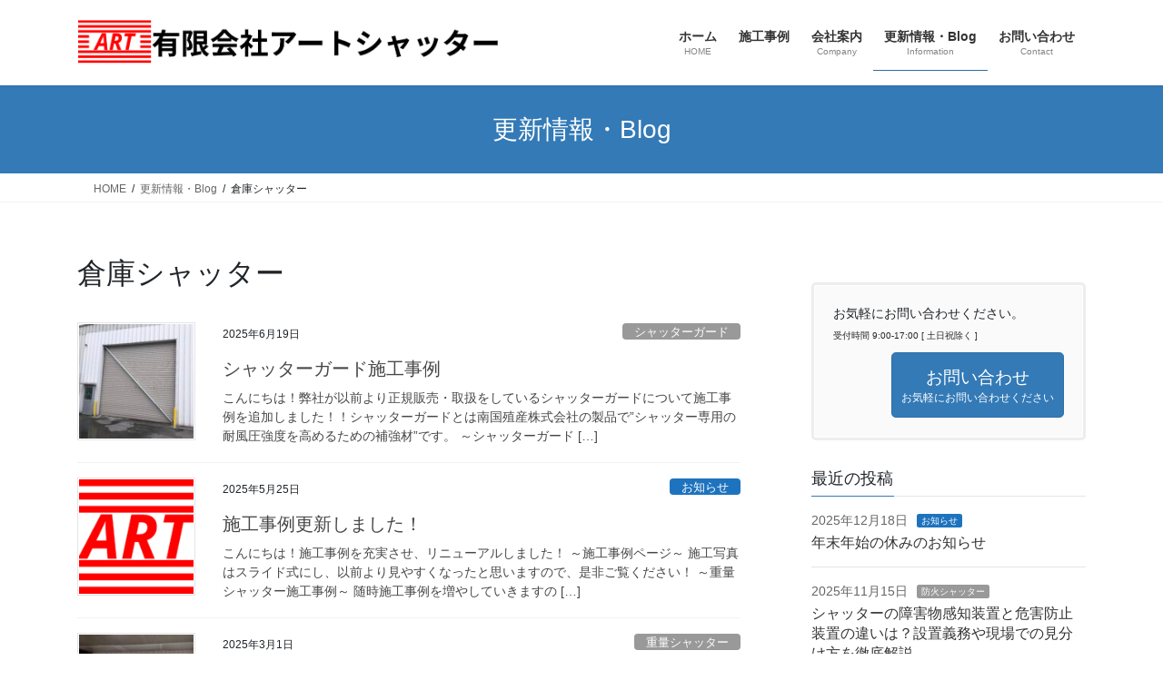

--- FILE ---
content_type: text/html; charset=UTF-8
request_url: https://art-shutter.com/tag/%E5%80%89%E5%BA%AB%E3%82%B7%E3%83%A3%E3%83%83%E3%82%BF%E3%83%BC/
body_size: 19115
content:
<!DOCTYPE html>
<html dir="ltr" lang="ja" prefix="og: https://ogp.me/ns#">
<head>
<meta charset="utf-8">
<meta http-equiv="X-UA-Compatible" content="IE=edge">
<meta name="viewport" content="width=device-width, initial-scale=1">
<!-- Google tag (gtag.js) --><script async src="https://www.googletagmanager.com/gtag/js?id=G-KNNF7RVDNE"></script><script>window.dataLayer = window.dataLayer || [];function gtag(){dataLayer.push(arguments);}gtag('js', new Date());gtag('config', 'G-KNNF7RVDNE');</script>
<title>倉庫シャッター - 有限会社アートシャッター</title>

		<!-- All in One SEO 4.9.3 - aioseo.com -->
	<meta name="robots" content="max-image-preview:large" />
	<meta name="google-site-verification" content="&quot; content=&quot;o7eR92X7BZFD3wEdY2JNhNVdZpxQHysgOsrPADKvaTM&quot; /&gt;" />
	<link rel="canonical" href="https://art-shutter.com/tag/%e5%80%89%e5%ba%ab%e3%82%b7%e3%83%a3%e3%83%83%e3%82%bf%e3%83%bc/" />
	<meta name="generator" content="All in One SEO (AIOSEO) 4.9.3" />
		<script type="application/ld+json" class="aioseo-schema">
			{"@context":"https:\/\/schema.org","@graph":[{"@type":"BreadcrumbList","@id":"https:\/\/art-shutter.com\/tag\/%E5%80%89%E5%BA%AB%E3%82%B7%E3%83%A3%E3%83%83%E3%82%BF%E3%83%BC\/#breadcrumblist","itemListElement":[{"@type":"ListItem","@id":"https:\/\/art-shutter.com#listItem","position":1,"name":"\u30db\u30fc\u30e0","item":"https:\/\/art-shutter.com","nextItem":{"@type":"ListItem","@id":"https:\/\/art-shutter.com\/tag\/%e5%80%89%e5%ba%ab%e3%82%b7%e3%83%a3%e3%83%83%e3%82%bf%e3%83%bc\/#listItem","name":"\u5009\u5eab\u30b7\u30e3\u30c3\u30bf\u30fc"}},{"@type":"ListItem","@id":"https:\/\/art-shutter.com\/tag\/%e5%80%89%e5%ba%ab%e3%82%b7%e3%83%a3%e3%83%83%e3%82%bf%e3%83%bc\/#listItem","position":2,"name":"\u5009\u5eab\u30b7\u30e3\u30c3\u30bf\u30fc","previousItem":{"@type":"ListItem","@id":"https:\/\/art-shutter.com#listItem","name":"\u30db\u30fc\u30e0"}}]},{"@type":"CollectionPage","@id":"https:\/\/art-shutter.com\/tag\/%E5%80%89%E5%BA%AB%E3%82%B7%E3%83%A3%E3%83%83%E3%82%BF%E3%83%BC\/#collectionpage","url":"https:\/\/art-shutter.com\/tag\/%E5%80%89%E5%BA%AB%E3%82%B7%E3%83%A3%E3%83%83%E3%82%BF%E3%83%BC\/","name":"\u5009\u5eab\u30b7\u30e3\u30c3\u30bf\u30fc - \u6709\u9650\u4f1a\u793e\u30a2\u30fc\u30c8\u30b7\u30e3\u30c3\u30bf\u30fc","inLanguage":"ja","isPartOf":{"@id":"https:\/\/art-shutter.com\/#website"},"breadcrumb":{"@id":"https:\/\/art-shutter.com\/tag\/%E5%80%89%E5%BA%AB%E3%82%B7%E3%83%A3%E3%83%83%E3%82%BF%E3%83%BC\/#breadcrumblist"}},{"@type":"Organization","@id":"https:\/\/art-shutter.com\/#organization","name":"\u6709\u9650\u4f1a\u793e\u30a2\u30fc\u30c8\u30b7\u30e3\u30c3\u30bf\u30fc","description":"\uff5e\u66f4\u306a\u308b\u5b89\u5168\u30fb\u5b89\u5fc3\u3092\u6c42\u3081\u3066\uff5e","url":"https:\/\/art-shutter.com\/"},{"@type":"WebSite","@id":"https:\/\/art-shutter.com\/#website","url":"https:\/\/art-shutter.com\/","name":"\u6709\u9650\u4f1a\u793e\u30a2\u30fc\u30c8\u30b7\u30e3\u30c3\u30bf\u30fc","description":"\uff5e\u66f4\u306a\u308b\u5b89\u5168\u30fb\u5b89\u5fc3\u3092\u6c42\u3081\u3066\uff5e","inLanguage":"ja","publisher":{"@id":"https:\/\/art-shutter.com\/#organization"}}]}
		</script>
		<!-- All in One SEO -->

<link rel='dns-prefetch' href='//stats.wp.com' />
<link rel="alternate" type="application/rss+xml" title="有限会社アートシャッター &raquo; フィード" href="https://art-shutter.com/feed/" />
<link rel="alternate" type="application/rss+xml" title="有限会社アートシャッター &raquo; コメントフィード" href="https://art-shutter.com/comments/feed/" />
<link rel="alternate" type="application/rss+xml" title="有限会社アートシャッター &raquo; 倉庫シャッター タグのフィード" href="https://art-shutter.com/tag/%e5%80%89%e5%ba%ab%e3%82%b7%e3%83%a3%e3%83%83%e3%82%bf%e3%83%bc/feed/" />
<meta name="description" content="About 倉庫シャッター 有限会社アートシャッター ～更なる安全・安心を求めて～" />		<!-- This site uses the Google Analytics by MonsterInsights plugin v9.11.1 - Using Analytics tracking - https://www.monsterinsights.com/ -->
							<script src="//www.googletagmanager.com/gtag/js?id=G-KKQT23HEJQ"  data-cfasync="false" data-wpfc-render="false" type="text/javascript" async></script>
			<script data-cfasync="false" data-wpfc-render="false" type="text/javascript">
				var mi_version = '9.11.1';
				var mi_track_user = true;
				var mi_no_track_reason = '';
								var MonsterInsightsDefaultLocations = {"page_location":"https:\/\/art-shutter.com\/tag\/%E5%80%89%E5%BA%AB%E3%82%B7%E3%83%A3%E3%83%83%E3%82%BF%E3%83%BC\/"};
								if ( typeof MonsterInsightsPrivacyGuardFilter === 'function' ) {
					var MonsterInsightsLocations = (typeof MonsterInsightsExcludeQuery === 'object') ? MonsterInsightsPrivacyGuardFilter( MonsterInsightsExcludeQuery ) : MonsterInsightsPrivacyGuardFilter( MonsterInsightsDefaultLocations );
				} else {
					var MonsterInsightsLocations = (typeof MonsterInsightsExcludeQuery === 'object') ? MonsterInsightsExcludeQuery : MonsterInsightsDefaultLocations;
				}

								var disableStrs = [
										'ga-disable-G-KKQT23HEJQ',
									];

				/* Function to detect opted out users */
				function __gtagTrackerIsOptedOut() {
					for (var index = 0; index < disableStrs.length; index++) {
						if (document.cookie.indexOf(disableStrs[index] + '=true') > -1) {
							return true;
						}
					}

					return false;
				}

				/* Disable tracking if the opt-out cookie exists. */
				if (__gtagTrackerIsOptedOut()) {
					for (var index = 0; index < disableStrs.length; index++) {
						window[disableStrs[index]] = true;
					}
				}

				/* Opt-out function */
				function __gtagTrackerOptout() {
					for (var index = 0; index < disableStrs.length; index++) {
						document.cookie = disableStrs[index] + '=true; expires=Thu, 31 Dec 2099 23:59:59 UTC; path=/';
						window[disableStrs[index]] = true;
					}
				}

				if ('undefined' === typeof gaOptout) {
					function gaOptout() {
						__gtagTrackerOptout();
					}
				}
								window.dataLayer = window.dataLayer || [];

				window.MonsterInsightsDualTracker = {
					helpers: {},
					trackers: {},
				};
				if (mi_track_user) {
					function __gtagDataLayer() {
						dataLayer.push(arguments);
					}

					function __gtagTracker(type, name, parameters) {
						if (!parameters) {
							parameters = {};
						}

						if (parameters.send_to) {
							__gtagDataLayer.apply(null, arguments);
							return;
						}

						if (type === 'event') {
														parameters.send_to = monsterinsights_frontend.v4_id;
							var hookName = name;
							if (typeof parameters['event_category'] !== 'undefined') {
								hookName = parameters['event_category'] + ':' + name;
							}

							if (typeof MonsterInsightsDualTracker.trackers[hookName] !== 'undefined') {
								MonsterInsightsDualTracker.trackers[hookName](parameters);
							} else {
								__gtagDataLayer('event', name, parameters);
							}
							
						} else {
							__gtagDataLayer.apply(null, arguments);
						}
					}

					__gtagTracker('js', new Date());
					__gtagTracker('set', {
						'developer_id.dZGIzZG': true,
											});
					if ( MonsterInsightsLocations.page_location ) {
						__gtagTracker('set', MonsterInsightsLocations);
					}
										__gtagTracker('config', 'G-KKQT23HEJQ', {"forceSSL":"true","link_attribution":"true"} );
										window.gtag = __gtagTracker;										(function () {
						/* https://developers.google.com/analytics/devguides/collection/analyticsjs/ */
						/* ga and __gaTracker compatibility shim. */
						var noopfn = function () {
							return null;
						};
						var newtracker = function () {
							return new Tracker();
						};
						var Tracker = function () {
							return null;
						};
						var p = Tracker.prototype;
						p.get = noopfn;
						p.set = noopfn;
						p.send = function () {
							var args = Array.prototype.slice.call(arguments);
							args.unshift('send');
							__gaTracker.apply(null, args);
						};
						var __gaTracker = function () {
							var len = arguments.length;
							if (len === 0) {
								return;
							}
							var f = arguments[len - 1];
							if (typeof f !== 'object' || f === null || typeof f.hitCallback !== 'function') {
								if ('send' === arguments[0]) {
									var hitConverted, hitObject = false, action;
									if ('event' === arguments[1]) {
										if ('undefined' !== typeof arguments[3]) {
											hitObject = {
												'eventAction': arguments[3],
												'eventCategory': arguments[2],
												'eventLabel': arguments[4],
												'value': arguments[5] ? arguments[5] : 1,
											}
										}
									}
									if ('pageview' === arguments[1]) {
										if ('undefined' !== typeof arguments[2]) {
											hitObject = {
												'eventAction': 'page_view',
												'page_path': arguments[2],
											}
										}
									}
									if (typeof arguments[2] === 'object') {
										hitObject = arguments[2];
									}
									if (typeof arguments[5] === 'object') {
										Object.assign(hitObject, arguments[5]);
									}
									if ('undefined' !== typeof arguments[1].hitType) {
										hitObject = arguments[1];
										if ('pageview' === hitObject.hitType) {
											hitObject.eventAction = 'page_view';
										}
									}
									if (hitObject) {
										action = 'timing' === arguments[1].hitType ? 'timing_complete' : hitObject.eventAction;
										hitConverted = mapArgs(hitObject);
										__gtagTracker('event', action, hitConverted);
									}
								}
								return;
							}

							function mapArgs(args) {
								var arg, hit = {};
								var gaMap = {
									'eventCategory': 'event_category',
									'eventAction': 'event_action',
									'eventLabel': 'event_label',
									'eventValue': 'event_value',
									'nonInteraction': 'non_interaction',
									'timingCategory': 'event_category',
									'timingVar': 'name',
									'timingValue': 'value',
									'timingLabel': 'event_label',
									'page': 'page_path',
									'location': 'page_location',
									'title': 'page_title',
									'referrer' : 'page_referrer',
								};
								for (arg in args) {
																		if (!(!args.hasOwnProperty(arg) || !gaMap.hasOwnProperty(arg))) {
										hit[gaMap[arg]] = args[arg];
									} else {
										hit[arg] = args[arg];
									}
								}
								return hit;
							}

							try {
								f.hitCallback();
							} catch (ex) {
							}
						};
						__gaTracker.create = newtracker;
						__gaTracker.getByName = newtracker;
						__gaTracker.getAll = function () {
							return [];
						};
						__gaTracker.remove = noopfn;
						__gaTracker.loaded = true;
						window['__gaTracker'] = __gaTracker;
					})();
									} else {
										console.log("");
					(function () {
						function __gtagTracker() {
							return null;
						}

						window['__gtagTracker'] = __gtagTracker;
						window['gtag'] = __gtagTracker;
					})();
									}
			</script>
							<!-- / Google Analytics by MonsterInsights -->
		<style id='wp-img-auto-sizes-contain-inline-css' type='text/css'>
img:is([sizes=auto i],[sizes^="auto," i]){contain-intrinsic-size:3000px 1500px}
/*# sourceURL=wp-img-auto-sizes-contain-inline-css */
</style>
<link rel='preload' id='vkExUnit_common_style-css-preload' href='https://art-shutter.com/wp-content/plugins/vk-all-in-one-expansion-unit/assets/css/vkExUnit_style.css?ver=9.113.0.1' as='style' onload="this.onload=null;this.rel='stylesheet'"/>
<link rel='stylesheet' id='vkExUnit_common_style-css' href='https://art-shutter.com/wp-content/plugins/vk-all-in-one-expansion-unit/assets/css/vkExUnit_style.css?ver=9.113.0.1' media='print' onload="this.media='all'; this.onload=null;">
<style id='vkExUnit_common_style-inline-css' type='text/css'>
.grecaptcha-badge{bottom: 85px !important;}
:root {--ver_page_top_button_url:url(https://art-shutter.com/wp-content/plugins/vk-all-in-one-expansion-unit/assets/images/to-top-btn-icon.svg);}@font-face {font-weight: normal;font-style: normal;font-family: "vk_sns";src: url("https://art-shutter.com/wp-content/plugins/vk-all-in-one-expansion-unit/inc/sns/icons/fonts/vk_sns.eot?-bq20cj");src: url("https://art-shutter.com/wp-content/plugins/vk-all-in-one-expansion-unit/inc/sns/icons/fonts/vk_sns.eot?#iefix-bq20cj") format("embedded-opentype"),url("https://art-shutter.com/wp-content/plugins/vk-all-in-one-expansion-unit/inc/sns/icons/fonts/vk_sns.woff?-bq20cj") format("woff"),url("https://art-shutter.com/wp-content/plugins/vk-all-in-one-expansion-unit/inc/sns/icons/fonts/vk_sns.ttf?-bq20cj") format("truetype"),url("https://art-shutter.com/wp-content/plugins/vk-all-in-one-expansion-unit/inc/sns/icons/fonts/vk_sns.svg?-bq20cj#vk_sns") format("svg");}
.veu_promotion-alert__content--text {border: 1px solid rgba(0,0,0,0.125);padding: 0.5em 1em;border-radius: var(--vk-size-radius);margin-bottom: var(--vk-margin-block-bottom);font-size: 0.875rem;}/* Alert Content部分に段落タグを入れた場合に最後の段落の余白を0にする */.veu_promotion-alert__content--text p:last-of-type{margin-bottom:0;margin-top: 0;}
/*# sourceURL=vkExUnit_common_style-inline-css */
</style>
<style id='wp-block-library-inline-css' type='text/css'>
:root{--wp-block-synced-color:#7a00df;--wp-block-synced-color--rgb:122,0,223;--wp-bound-block-color:var(--wp-block-synced-color);--wp-editor-canvas-background:#ddd;--wp-admin-theme-color:#007cba;--wp-admin-theme-color--rgb:0,124,186;--wp-admin-theme-color-darker-10:#006ba1;--wp-admin-theme-color-darker-10--rgb:0,107,160.5;--wp-admin-theme-color-darker-20:#005a87;--wp-admin-theme-color-darker-20--rgb:0,90,135;--wp-admin-border-width-focus:2px}@media (min-resolution:192dpi){:root{--wp-admin-border-width-focus:1.5px}}.wp-element-button{cursor:pointer}:root .has-very-light-gray-background-color{background-color:#eee}:root .has-very-dark-gray-background-color{background-color:#313131}:root .has-very-light-gray-color{color:#eee}:root .has-very-dark-gray-color{color:#313131}:root .has-vivid-green-cyan-to-vivid-cyan-blue-gradient-background{background:linear-gradient(135deg,#00d084,#0693e3)}:root .has-purple-crush-gradient-background{background:linear-gradient(135deg,#34e2e4,#4721fb 50%,#ab1dfe)}:root .has-hazy-dawn-gradient-background{background:linear-gradient(135deg,#faaca8,#dad0ec)}:root .has-subdued-olive-gradient-background{background:linear-gradient(135deg,#fafae1,#67a671)}:root .has-atomic-cream-gradient-background{background:linear-gradient(135deg,#fdd79a,#004a59)}:root .has-nightshade-gradient-background{background:linear-gradient(135deg,#330968,#31cdcf)}:root .has-midnight-gradient-background{background:linear-gradient(135deg,#020381,#2874fc)}:root{--wp--preset--font-size--normal:16px;--wp--preset--font-size--huge:42px}.has-regular-font-size{font-size:1em}.has-larger-font-size{font-size:2.625em}.has-normal-font-size{font-size:var(--wp--preset--font-size--normal)}.has-huge-font-size{font-size:var(--wp--preset--font-size--huge)}.has-text-align-center{text-align:center}.has-text-align-left{text-align:left}.has-text-align-right{text-align:right}.has-fit-text{white-space:nowrap!important}#end-resizable-editor-section{display:none}.aligncenter{clear:both}.items-justified-left{justify-content:flex-start}.items-justified-center{justify-content:center}.items-justified-right{justify-content:flex-end}.items-justified-space-between{justify-content:space-between}.screen-reader-text{border:0;clip-path:inset(50%);height:1px;margin:-1px;overflow:hidden;padding:0;position:absolute;width:1px;word-wrap:normal!important}.screen-reader-text:focus{background-color:#ddd;clip-path:none;color:#444;display:block;font-size:1em;height:auto;left:5px;line-height:normal;padding:15px 23px 14px;text-decoration:none;top:5px;width:auto;z-index:100000}html :where(.has-border-color){border-style:solid}html :where([style*=border-top-color]){border-top-style:solid}html :where([style*=border-right-color]){border-right-style:solid}html :where([style*=border-bottom-color]){border-bottom-style:solid}html :where([style*=border-left-color]){border-left-style:solid}html :where([style*=border-width]){border-style:solid}html :where([style*=border-top-width]){border-top-style:solid}html :where([style*=border-right-width]){border-right-style:solid}html :where([style*=border-bottom-width]){border-bottom-style:solid}html :where([style*=border-left-width]){border-left-style:solid}html :where(img[class*=wp-image-]){height:auto;max-width:100%}:where(figure){margin:0 0 1em}html :where(.is-position-sticky){--wp-admin--admin-bar--position-offset:var(--wp-admin--admin-bar--height,0px)}@media screen and (max-width:600px){html :where(.is-position-sticky){--wp-admin--admin-bar--position-offset:0px}}
/* VK Color Palettes */:root{ --wp--preset--color--vk-color-custom-1:#ffffff}/* --vk-color-custom-1 is deprecated. */:root{ --vk-color-custom-1: var(--wp--preset--color--vk-color-custom-1);}

/*# sourceURL=wp-block-library-inline-css */
</style><style id='wp-block-group-inline-css' type='text/css'>
.wp-block-group{box-sizing:border-box}:where(.wp-block-group.wp-block-group-is-layout-constrained){position:relative}
/*# sourceURL=https://art-shutter.com/wp-includes/blocks/group/style.min.css */
</style>
<style id='wp-block-quote-inline-css' type='text/css'>
.wp-block-quote{box-sizing:border-box;overflow-wrap:break-word}.wp-block-quote.is-large:where(:not(.is-style-plain)),.wp-block-quote.is-style-large:where(:not(.is-style-plain)){margin-bottom:1em;padding:0 1em}.wp-block-quote.is-large:where(:not(.is-style-plain)) p,.wp-block-quote.is-style-large:where(:not(.is-style-plain)) p{font-size:1.5em;font-style:italic;line-height:1.6}.wp-block-quote.is-large:where(:not(.is-style-plain)) cite,.wp-block-quote.is-large:where(:not(.is-style-plain)) footer,.wp-block-quote.is-style-large:where(:not(.is-style-plain)) cite,.wp-block-quote.is-style-large:where(:not(.is-style-plain)) footer{font-size:1.125em;text-align:right}.wp-block-quote>cite{display:block}
/*# sourceURL=https://art-shutter.com/wp-includes/blocks/quote/style.min.css */
</style>
<style id='global-styles-inline-css' type='text/css'>
:root{--wp--preset--aspect-ratio--square: 1;--wp--preset--aspect-ratio--4-3: 4/3;--wp--preset--aspect-ratio--3-4: 3/4;--wp--preset--aspect-ratio--3-2: 3/2;--wp--preset--aspect-ratio--2-3: 2/3;--wp--preset--aspect-ratio--16-9: 16/9;--wp--preset--aspect-ratio--9-16: 9/16;--wp--preset--color--black: #000000;--wp--preset--color--cyan-bluish-gray: #abb8c3;--wp--preset--color--white: #ffffff;--wp--preset--color--pale-pink: #f78da7;--wp--preset--color--vivid-red: #cf2e2e;--wp--preset--color--luminous-vivid-orange: #ff6900;--wp--preset--color--luminous-vivid-amber: #fcb900;--wp--preset--color--light-green-cyan: #7bdcb5;--wp--preset--color--vivid-green-cyan: #00d084;--wp--preset--color--pale-cyan-blue: #8ed1fc;--wp--preset--color--vivid-cyan-blue: #0693e3;--wp--preset--color--vivid-purple: #9b51e0;--wp--preset--color--vk-color-custom-1: #ffffff;--wp--preset--gradient--vivid-cyan-blue-to-vivid-purple: linear-gradient(135deg,rgb(6,147,227) 0%,rgb(155,81,224) 100%);--wp--preset--gradient--light-green-cyan-to-vivid-green-cyan: linear-gradient(135deg,rgb(122,220,180) 0%,rgb(0,208,130) 100%);--wp--preset--gradient--luminous-vivid-amber-to-luminous-vivid-orange: linear-gradient(135deg,rgb(252,185,0) 0%,rgb(255,105,0) 100%);--wp--preset--gradient--luminous-vivid-orange-to-vivid-red: linear-gradient(135deg,rgb(255,105,0) 0%,rgb(207,46,46) 100%);--wp--preset--gradient--very-light-gray-to-cyan-bluish-gray: linear-gradient(135deg,rgb(238,238,238) 0%,rgb(169,184,195) 100%);--wp--preset--gradient--cool-to-warm-spectrum: linear-gradient(135deg,rgb(74,234,220) 0%,rgb(151,120,209) 20%,rgb(207,42,186) 40%,rgb(238,44,130) 60%,rgb(251,105,98) 80%,rgb(254,248,76) 100%);--wp--preset--gradient--blush-light-purple: linear-gradient(135deg,rgb(255,206,236) 0%,rgb(152,150,240) 100%);--wp--preset--gradient--blush-bordeaux: linear-gradient(135deg,rgb(254,205,165) 0%,rgb(254,45,45) 50%,rgb(107,0,62) 100%);--wp--preset--gradient--luminous-dusk: linear-gradient(135deg,rgb(255,203,112) 0%,rgb(199,81,192) 50%,rgb(65,88,208) 100%);--wp--preset--gradient--pale-ocean: linear-gradient(135deg,rgb(255,245,203) 0%,rgb(182,227,212) 50%,rgb(51,167,181) 100%);--wp--preset--gradient--electric-grass: linear-gradient(135deg,rgb(202,248,128) 0%,rgb(113,206,126) 100%);--wp--preset--gradient--midnight: linear-gradient(135deg,rgb(2,3,129) 0%,rgb(40,116,252) 100%);--wp--preset--font-size--small: 13px;--wp--preset--font-size--medium: 20px;--wp--preset--font-size--large: 36px;--wp--preset--font-size--x-large: 42px;--wp--preset--spacing--20: 0.44rem;--wp--preset--spacing--30: 0.67rem;--wp--preset--spacing--40: 1rem;--wp--preset--spacing--50: 1.5rem;--wp--preset--spacing--60: 2.25rem;--wp--preset--spacing--70: 3.38rem;--wp--preset--spacing--80: 5.06rem;--wp--preset--shadow--natural: 6px 6px 9px rgba(0, 0, 0, 0.2);--wp--preset--shadow--deep: 12px 12px 50px rgba(0, 0, 0, 0.4);--wp--preset--shadow--sharp: 6px 6px 0px rgba(0, 0, 0, 0.2);--wp--preset--shadow--outlined: 6px 6px 0px -3px rgb(255, 255, 255), 6px 6px rgb(0, 0, 0);--wp--preset--shadow--crisp: 6px 6px 0px rgb(0, 0, 0);}:where(.is-layout-flex){gap: 0.5em;}:where(.is-layout-grid){gap: 0.5em;}body .is-layout-flex{display: flex;}.is-layout-flex{flex-wrap: wrap;align-items: center;}.is-layout-flex > :is(*, div){margin: 0;}body .is-layout-grid{display: grid;}.is-layout-grid > :is(*, div){margin: 0;}:where(.wp-block-columns.is-layout-flex){gap: 2em;}:where(.wp-block-columns.is-layout-grid){gap: 2em;}:where(.wp-block-post-template.is-layout-flex){gap: 1.25em;}:where(.wp-block-post-template.is-layout-grid){gap: 1.25em;}.has-black-color{color: var(--wp--preset--color--black) !important;}.has-cyan-bluish-gray-color{color: var(--wp--preset--color--cyan-bluish-gray) !important;}.has-white-color{color: var(--wp--preset--color--white) !important;}.has-pale-pink-color{color: var(--wp--preset--color--pale-pink) !important;}.has-vivid-red-color{color: var(--wp--preset--color--vivid-red) !important;}.has-luminous-vivid-orange-color{color: var(--wp--preset--color--luminous-vivid-orange) !important;}.has-luminous-vivid-amber-color{color: var(--wp--preset--color--luminous-vivid-amber) !important;}.has-light-green-cyan-color{color: var(--wp--preset--color--light-green-cyan) !important;}.has-vivid-green-cyan-color{color: var(--wp--preset--color--vivid-green-cyan) !important;}.has-pale-cyan-blue-color{color: var(--wp--preset--color--pale-cyan-blue) !important;}.has-vivid-cyan-blue-color{color: var(--wp--preset--color--vivid-cyan-blue) !important;}.has-vivid-purple-color{color: var(--wp--preset--color--vivid-purple) !important;}.has-vk-color-custom-1-color{color: var(--wp--preset--color--vk-color-custom-1) !important;}.has-black-background-color{background-color: var(--wp--preset--color--black) !important;}.has-cyan-bluish-gray-background-color{background-color: var(--wp--preset--color--cyan-bluish-gray) !important;}.has-white-background-color{background-color: var(--wp--preset--color--white) !important;}.has-pale-pink-background-color{background-color: var(--wp--preset--color--pale-pink) !important;}.has-vivid-red-background-color{background-color: var(--wp--preset--color--vivid-red) !important;}.has-luminous-vivid-orange-background-color{background-color: var(--wp--preset--color--luminous-vivid-orange) !important;}.has-luminous-vivid-amber-background-color{background-color: var(--wp--preset--color--luminous-vivid-amber) !important;}.has-light-green-cyan-background-color{background-color: var(--wp--preset--color--light-green-cyan) !important;}.has-vivid-green-cyan-background-color{background-color: var(--wp--preset--color--vivid-green-cyan) !important;}.has-pale-cyan-blue-background-color{background-color: var(--wp--preset--color--pale-cyan-blue) !important;}.has-vivid-cyan-blue-background-color{background-color: var(--wp--preset--color--vivid-cyan-blue) !important;}.has-vivid-purple-background-color{background-color: var(--wp--preset--color--vivid-purple) !important;}.has-vk-color-custom-1-background-color{background-color: var(--wp--preset--color--vk-color-custom-1) !important;}.has-black-border-color{border-color: var(--wp--preset--color--black) !important;}.has-cyan-bluish-gray-border-color{border-color: var(--wp--preset--color--cyan-bluish-gray) !important;}.has-white-border-color{border-color: var(--wp--preset--color--white) !important;}.has-pale-pink-border-color{border-color: var(--wp--preset--color--pale-pink) !important;}.has-vivid-red-border-color{border-color: var(--wp--preset--color--vivid-red) !important;}.has-luminous-vivid-orange-border-color{border-color: var(--wp--preset--color--luminous-vivid-orange) !important;}.has-luminous-vivid-amber-border-color{border-color: var(--wp--preset--color--luminous-vivid-amber) !important;}.has-light-green-cyan-border-color{border-color: var(--wp--preset--color--light-green-cyan) !important;}.has-vivid-green-cyan-border-color{border-color: var(--wp--preset--color--vivid-green-cyan) !important;}.has-pale-cyan-blue-border-color{border-color: var(--wp--preset--color--pale-cyan-blue) !important;}.has-vivid-cyan-blue-border-color{border-color: var(--wp--preset--color--vivid-cyan-blue) !important;}.has-vivid-purple-border-color{border-color: var(--wp--preset--color--vivid-purple) !important;}.has-vk-color-custom-1-border-color{border-color: var(--wp--preset--color--vk-color-custom-1) !important;}.has-vivid-cyan-blue-to-vivid-purple-gradient-background{background: var(--wp--preset--gradient--vivid-cyan-blue-to-vivid-purple) !important;}.has-light-green-cyan-to-vivid-green-cyan-gradient-background{background: var(--wp--preset--gradient--light-green-cyan-to-vivid-green-cyan) !important;}.has-luminous-vivid-amber-to-luminous-vivid-orange-gradient-background{background: var(--wp--preset--gradient--luminous-vivid-amber-to-luminous-vivid-orange) !important;}.has-luminous-vivid-orange-to-vivid-red-gradient-background{background: var(--wp--preset--gradient--luminous-vivid-orange-to-vivid-red) !important;}.has-very-light-gray-to-cyan-bluish-gray-gradient-background{background: var(--wp--preset--gradient--very-light-gray-to-cyan-bluish-gray) !important;}.has-cool-to-warm-spectrum-gradient-background{background: var(--wp--preset--gradient--cool-to-warm-spectrum) !important;}.has-blush-light-purple-gradient-background{background: var(--wp--preset--gradient--blush-light-purple) !important;}.has-blush-bordeaux-gradient-background{background: var(--wp--preset--gradient--blush-bordeaux) !important;}.has-luminous-dusk-gradient-background{background: var(--wp--preset--gradient--luminous-dusk) !important;}.has-pale-ocean-gradient-background{background: var(--wp--preset--gradient--pale-ocean) !important;}.has-electric-grass-gradient-background{background: var(--wp--preset--gradient--electric-grass) !important;}.has-midnight-gradient-background{background: var(--wp--preset--gradient--midnight) !important;}.has-small-font-size{font-size: var(--wp--preset--font-size--small) !important;}.has-medium-font-size{font-size: var(--wp--preset--font-size--medium) !important;}.has-large-font-size{font-size: var(--wp--preset--font-size--large) !important;}.has-x-large-font-size{font-size: var(--wp--preset--font-size--x-large) !important;}
:where(.wp-block-columns.is-layout-flex){gap: 2em;}:where(.wp-block-columns.is-layout-grid){gap: 2em;}
/*# sourceURL=global-styles-inline-css */
</style>
<style id='core-block-supports-inline-css' type='text/css'>
.wp-container-core-columns-is-layout-9d6595d7{flex-wrap:nowrap;}
/*# sourceURL=core-block-supports-inline-css */
</style>

<style id='classic-theme-styles-inline-css' type='text/css'>
/*! This file is auto-generated */
.wp-block-button__link{color:#fff;background-color:#32373c;border-radius:9999px;box-shadow:none;text-decoration:none;padding:calc(.667em + 2px) calc(1.333em + 2px);font-size:1.125em}.wp-block-file__button{background:#32373c;color:#fff;text-decoration:none}
/*# sourceURL=/wp-includes/css/classic-themes.min.css */
</style>
<link rel='preload' id='toc-screen-css-preload' href='https://art-shutter.com/wp-content/plugins/table-of-contents-plus/screen.min.css?ver=2411.1' as='style' onload="this.onload=null;this.rel='stylesheet'"/>
<link rel='stylesheet' id='toc-screen-css' href='https://art-shutter.com/wp-content/plugins/table-of-contents-plus/screen.min.css?ver=2411.1' media='print' onload="this.media='all'; this.onload=null;">
<link rel='preload' id='vk-filter-search-style-css-preload' href='https://art-shutter.com/wp-content/plugins/vk-filter-search/inc/filter-search/package/build/style.css?ver=2.18.3.0' as='style' onload="this.onload=null;this.rel='stylesheet'"/>
<link rel='stylesheet' id='vk-filter-search-style-css' href='https://art-shutter.com/wp-content/plugins/vk-filter-search/inc/filter-search/package/build/style.css?ver=2.18.3.0' media='print' onload="this.media='all'; this.onload=null;">
<link rel='stylesheet' id='vk-swiper-style-css' href='https://art-shutter.com/wp-content/plugins/vk-blocks/vendor/vektor-inc/vk-swiper/src/assets/css/swiper-bundle.min.css?ver=11.0.2' type='text/css' media='all' />
<link rel='stylesheet' id='bootstrap-4-style-css' href='https://art-shutter.com/wp-content/themes/lightning/_g2/library/bootstrap-4/css/bootstrap.min.css?ver=4.5.0' type='text/css' media='all' />
<link rel='stylesheet' id='lightning-common-style-css' href='https://art-shutter.com/wp-content/themes/lightning/_g2/assets/css/common.css?ver=15.33.1' type='text/css' media='all' />
<style id='lightning-common-style-inline-css' type='text/css'>
/* vk-mobile-nav */:root {--vk-mobile-nav-menu-btn-bg-src: url("https://art-shutter.com/wp-content/themes/lightning/_g2/inc/vk-mobile-nav/package/images/vk-menu-btn-black.svg");--vk-mobile-nav-menu-btn-close-bg-src: url("https://art-shutter.com/wp-content/themes/lightning/_g2/inc/vk-mobile-nav/package/images/vk-menu-close-black.svg");--vk-menu-acc-icon-open-black-bg-src: url("https://art-shutter.com/wp-content/themes/lightning/_g2/inc/vk-mobile-nav/package/images/vk-menu-acc-icon-open-black.svg");--vk-menu-acc-icon-open-white-bg-src: url("https://art-shutter.com/wp-content/themes/lightning/_g2/inc/vk-mobile-nav/package/images/vk-menu-acc-icon-open-white.svg");--vk-menu-acc-icon-close-black-bg-src: url("https://art-shutter.com/wp-content/themes/lightning/_g2/inc/vk-mobile-nav/package/images/vk-menu-close-black.svg");--vk-menu-acc-icon-close-white-bg-src: url("https://art-shutter.com/wp-content/themes/lightning/_g2/inc/vk-mobile-nav/package/images/vk-menu-close-white.svg");}
/*# sourceURL=lightning-common-style-inline-css */
</style>
<link rel='stylesheet' id='lightning-design-style-css' href='https://art-shutter.com/wp-content/themes/lightning/_g2/design-skin/origin2/css/style.css?ver=15.33.1' type='text/css' media='all' />
<style id='lightning-design-style-inline-css' type='text/css'>
:root {--color-key:#337ab7;--wp--preset--color--vk-color-primary:#337ab7;--color-key-dark:#2e6da4;}
/* ltg common custom */:root {--vk-menu-acc-btn-border-color:#333;--vk-color-primary:#337ab7;--vk-color-primary-dark:#2e6da4;--vk-color-primary-vivid:#3886c9;--color-key:#337ab7;--wp--preset--color--vk-color-primary:#337ab7;--color-key-dark:#2e6da4;}.veu_color_txt_key { color:#2e6da4 ; }.veu_color_bg_key { background-color:#2e6da4 ; }.veu_color_border_key { border-color:#2e6da4 ; }.btn-default { border-color:#337ab7;color:#337ab7;}.btn-default:focus,.btn-default:hover { border-color:#337ab7;background-color: #337ab7; }.wp-block-search__button,.btn-primary { background-color:#337ab7;border-color:#2e6da4; }.wp-block-search__button:focus,.wp-block-search__button:hover,.btn-primary:not(:disabled):not(.disabled):active,.btn-primary:focus,.btn-primary:hover { background-color:#2e6da4;border-color:#337ab7; }.btn-outline-primary { color : #337ab7 ; border-color:#337ab7; }.btn-outline-primary:not(:disabled):not(.disabled):active,.btn-outline-primary:focus,.btn-outline-primary:hover { color : #fff; background-color:#337ab7;border-color:#2e6da4; }a { color:#337ab7; }
.tagcloud a:before { font-family: "Font Awesome 7 Free";content: "\f02b";font-weight: bold; }
.media .media-body .media-heading a:hover { color:#337ab7; }@media (min-width: 768px){.gMenu > li:before,.gMenu > li.menu-item-has-children::after { border-bottom-color:#2e6da4 }.gMenu li li { background-color:#2e6da4 }.gMenu li li a:hover { background-color:#337ab7; }} /* @media (min-width: 768px) */.page-header { background-color:#337ab7; }h2,.mainSection-title { border-top-color:#337ab7; }h3:after,.subSection-title:after { border-bottom-color:#337ab7; }ul.page-numbers li span.page-numbers.current,.page-link dl .post-page-numbers.current { background-color:#337ab7; }.pager li > a { border-color:#337ab7;color:#337ab7;}.pager li > a:hover { background-color:#337ab7;color:#fff;}.siteFooter { border-top-color:#337ab7; }dt { border-left-color:#337ab7; }:root {--g_nav_main_acc_icon_open_url:url(https://art-shutter.com/wp-content/themes/lightning/_g2/inc/vk-mobile-nav/package/images/vk-menu-acc-icon-open-black.svg);--g_nav_main_acc_icon_close_url: url(https://art-shutter.com/wp-content/themes/lightning/_g2/inc/vk-mobile-nav/package/images/vk-menu-close-black.svg);--g_nav_sub_acc_icon_open_url: url(https://art-shutter.com/wp-content/themes/lightning/_g2/inc/vk-mobile-nav/package/images/vk-menu-acc-icon-open-white.svg);--g_nav_sub_acc_icon_close_url: url(https://art-shutter.com/wp-content/themes/lightning/_g2/inc/vk-mobile-nav/package/images/vk-menu-close-white.svg);}
/*# sourceURL=lightning-design-style-inline-css */
</style>
<link rel='preload' id='veu-cta-css-preload' href='https://art-shutter.com/wp-content/plugins/vk-all-in-one-expansion-unit/inc/call-to-action/package/assets/css/style.css?ver=9.113.0.1' as='style' onload="this.onload=null;this.rel='stylesheet'"/>
<link rel='stylesheet' id='veu-cta-css' href='https://art-shutter.com/wp-content/plugins/vk-all-in-one-expansion-unit/inc/call-to-action/package/assets/css/style.css?ver=9.113.0.1' media='print' onload="this.media='all'; this.onload=null;">
<link rel='preload' id='vk-font-awesome-css-preload' href='https://art-shutter.com/wp-content/plugins/vk-post-author-display/vendor/vektor-inc/font-awesome-versions/src/font-awesome/css/all.min.css?ver=7.1.0' as='style' onload="this.onload=null;this.rel='stylesheet'"/>
<link rel='stylesheet' id='vk-font-awesome-css' href='https://art-shutter.com/wp-content/plugins/vk-post-author-display/vendor/vektor-inc/font-awesome-versions/src/font-awesome/css/all.min.css?ver=7.1.0' media='print' onload="this.media='all'; this.onload=null;">
<link rel='stylesheet' id='vk-blocks-build-css-css' href='https://art-shutter.com/wp-content/plugins/vk-blocks/build/block-build.css?ver=1.115.2.1' type='text/css' media='all' />
<style id='vk-blocks-build-css-inline-css' type='text/css'>

	:root {
		--vk_image-mask-circle: url(https://art-shutter.com/wp-content/plugins/vk-blocks/inc/vk-blocks/images/circle.svg);
		--vk_image-mask-wave01: url(https://art-shutter.com/wp-content/plugins/vk-blocks/inc/vk-blocks/images/wave01.svg);
		--vk_image-mask-wave02: url(https://art-shutter.com/wp-content/plugins/vk-blocks/inc/vk-blocks/images/wave02.svg);
		--vk_image-mask-wave03: url(https://art-shutter.com/wp-content/plugins/vk-blocks/inc/vk-blocks/images/wave03.svg);
		--vk_image-mask-wave04: url(https://art-shutter.com/wp-content/plugins/vk-blocks/inc/vk-blocks/images/wave04.svg);
	}
	

	:root {

		--vk-balloon-border-width:1px;

		--vk-balloon-speech-offset:-12px;
	}
	

	:root {
		--vk_flow-arrow: url(https://art-shutter.com/wp-content/plugins/vk-blocks/inc/vk-blocks/images/arrow_bottom.svg);
	}
	
/*# sourceURL=vk-blocks-build-css-inline-css */
</style>
<link rel='preload' id='lightning-theme-style-css-preload' href='https://art-shutter.com/wp-content/themes/lightning/style.css?ver=15.33.1' as='style' onload="this.onload=null;this.rel='stylesheet'"/>
<link rel='stylesheet' id='lightning-theme-style-css' href='https://art-shutter.com/wp-content/themes/lightning/style.css?ver=15.33.1' media='print' onload="this.media='all'; this.onload=null;">
<link rel='preload' id='wp-block-heading-css-preload' href='https://art-shutter.com/wp-includes/blocks/heading/style.min.css?ver=6.9' as='style' onload="this.onload=null;this.rel='stylesheet'"/>
<link rel='stylesheet' id='wp-block-heading-css' href='https://art-shutter.com/wp-includes/blocks/heading/style.min.css?ver=6.9' media='print' onload="this.media='all'; this.onload=null;">
<link rel='preload' id='wp-block-paragraph-css-preload' href='https://art-shutter.com/wp-includes/blocks/paragraph/style.min.css?ver=6.9' as='style' onload="this.onload=null;this.rel='stylesheet'"/>
<link rel='stylesheet' id='wp-block-paragraph-css' href='https://art-shutter.com/wp-includes/blocks/paragraph/style.min.css?ver=6.9' media='print' onload="this.media='all'; this.onload=null;">
<link rel='preload' id='wp-block-cover-css-preload' href='https://art-shutter.com/wp-includes/blocks/cover/style.min.css?ver=6.9' as='style' onload="this.onload=null;this.rel='stylesheet'"/>
<link rel='stylesheet' id='wp-block-cover-css' href='https://art-shutter.com/wp-includes/blocks/cover/style.min.css?ver=6.9' media='print' onload="this.media='all'; this.onload=null;">
<link rel='preload' id='wp-block-columns-css-preload' href='https://art-shutter.com/wp-includes/blocks/columns/style.min.css?ver=6.9' as='style' onload="this.onload=null;this.rel='stylesheet'"/>
<link rel='stylesheet' id='wp-block-columns-css' href='https://art-shutter.com/wp-includes/blocks/columns/style.min.css?ver=6.9' media='print' onload="this.media='all'; this.onload=null;">
<link rel='preload' id='wp-block-latest-posts-css-preload' href='https://art-shutter.com/wp-includes/blocks/latest-posts/style.min.css?ver=6.9' as='style' onload="this.onload=null;this.rel='stylesheet'"/>
<link rel='stylesheet' id='wp-block-latest-posts-css' href='https://art-shutter.com/wp-includes/blocks/latest-posts/style.min.css?ver=6.9' media='print' onload="this.media='all'; this.onload=null;">
<script type="text/javascript" src="https://art-shutter.com/wp-includes/js/jquery/jquery.min.js?ver=3.7.1" id="jquery-core-js"></script>
<script type="text/javascript" src="https://art-shutter.com/wp-includes/js/jquery/jquery-migrate.min.js?ver=3.4.1" id="jquery-migrate-js"></script>
<script type="text/javascript" src="https://art-shutter.com/wp-content/plugins/google-analytics-for-wordpress/assets/js/frontend-gtag.min.js?ver=9.11.1" id="monsterinsights-frontend-script-js" async="async" data-wp-strategy="async"></script>
<script data-cfasync="false" data-wpfc-render="false" type="text/javascript" id='monsterinsights-frontend-script-js-extra'>/* <![CDATA[ */
var monsterinsights_frontend = {"js_events_tracking":"true","download_extensions":"doc,pdf,ppt,zip,xls,docx,pptx,xlsx","inbound_paths":"[{\"path\":\"\\\/go\\\/\",\"label\":\"affiliate\"},{\"path\":\"\\\/recommend\\\/\",\"label\":\"affiliate\"}]","home_url":"https:\/\/art-shutter.com","hash_tracking":"false","v4_id":"G-KKQT23HEJQ"};/* ]]> */
</script>
<link rel="https://api.w.org/" href="https://art-shutter.com/wp-json/" /><link rel="alternate" title="JSON" type="application/json" href="https://art-shutter.com/wp-json/wp/v2/tags/94" /><link rel="EditURI" type="application/rsd+xml" title="RSD" href="https://art-shutter.com/xmlrpc.php?rsd" />
<meta name="generator" content="WordPress 6.9" />
	<style>img#wpstats{display:none}</style>
		<style id="lightning-color-custom-for-plugins" type="text/css">/* ltg theme common */.color_key_bg,.color_key_bg_hover:hover{background-color: #337ab7;}.color_key_txt,.color_key_txt_hover:hover{color: #337ab7;}.color_key_border,.color_key_border_hover:hover{border-color: #337ab7;}.color_key_dark_bg,.color_key_dark_bg_hover:hover{background-color: #2e6da4;}.color_key_dark_txt,.color_key_dark_txt_hover:hover{color: #2e6da4;}.color_key_dark_border,.color_key_dark_border_hover:hover{border-color: #2e6da4;}</style><style type="text/css" id="custom-background-css">
body.custom-background { background-color: #ffffff; }
</style>
	<!-- [ VK All in One Expansion Unit OGP ] -->
<meta property="og:site_name" content="有限会社アートシャッター" />
<meta property="og:url" content="https://art-shutter.com/%e3%82%b7%e3%83%a3%e3%83%83%e3%82%bf%e3%83%bc%e3%82%ac%e3%83%bc%e3%83%89%e6%96%bd%e5%b7%a5%e4%ba%8b%e4%be%8b/" />
<meta property="og:title" content="倉庫シャッター | 有限会社アートシャッター" />
<meta property="og:description" content="About 倉庫シャッター 有限会社アートシャッター ～更なる安全・安心を求めて～" />
<meta property="og:type" content="article" />
<!-- [ / VK All in One Expansion Unit OGP ] -->
<!-- [ VK All in One Expansion Unit twitter card ] -->
<meta name="twitter:card" content="summary_large_image">
<meta name="twitter:description" content="About 倉庫シャッター 有限会社アートシャッター ～更なる安全・安心を求めて～">
<meta name="twitter:title" content="倉庫シャッター | 有限会社アートシャッター">
<meta name="twitter:url" content="https://art-shutter.com/%e3%82%b7%e3%83%a3%e3%83%83%e3%82%bf%e3%83%bc%e3%82%ac%e3%83%bc%e3%83%89%e6%96%bd%e5%b7%a5%e4%ba%8b%e4%be%8b/">
	<meta name="twitter:domain" content="art-shutter.com">
	<!-- [ / VK All in One Expansion Unit twitter card ] -->
	<link rel="icon" href="https://art-shutter.com/wp-content/uploads/2021/05/cropped-87f1d2fd6123bae51a1b03ee3a885100-1-32x32.png" sizes="32x32" />
<link rel="icon" href="https://art-shutter.com/wp-content/uploads/2021/05/cropped-87f1d2fd6123bae51a1b03ee3a885100-1-192x192.png" sizes="192x192" />
<link rel="apple-touch-icon" href="https://art-shutter.com/wp-content/uploads/2021/05/cropped-87f1d2fd6123bae51a1b03ee3a885100-1-180x180.png" />
<meta name="msapplication-TileImage" content="https://art-shutter.com/wp-content/uploads/2021/05/cropped-87f1d2fd6123bae51a1b03ee3a885100-1-270x270.png" />

</head>
<body class="archive tag tag-94 custom-background wp-theme-lightning fa_v7_css vk-blocks post-type-post sidebar-fix sidebar-fix-priority-top bootstrap4 device-pc">
<a class="skip-link screen-reader-text" href="#main">コンテンツへスキップ</a>
<a class="skip-link screen-reader-text" href="#vk-mobile-nav">ナビゲーションに移動</a>
<header class="siteHeader">
		<div class="container siteHeadContainer">
		<div class="navbar-header">
						<p class="navbar-brand siteHeader_logo">
			<a href="https://art-shutter.com/">
				<span><img src="https://art-shutter.com/wp-content/uploads/2024/01/08e37cf22f5983325e65ca5be93b1564-1.png" alt="有限会社アートシャッター" /></span>
			</a>
			</p>
					</div>

					<div id="gMenu_outer" class="gMenu_outer">
				<nav class="menu-headernavigation-container"><ul id="menu-headernavigation" class="menu gMenu vk-menu-acc"><li id="menu-item-564" class="menu-item menu-item-type-post_type menu-item-object-page menu-item-home"><a href="https://art-shutter.com/"><strong class="gMenu_name">ホーム</strong><span class="gMenu_description">HOME</span></a></li>
<li id="menu-item-1283" class="menu-item menu-item-type-post_type menu-item-object-page menu-item-has-children"><a href="https://art-shutter.com/layout/"><strong class="gMenu_name">施工事例</strong></a>
<ul class="sub-menu">
	<li id="menu-item-2289" class="menu-item menu-item-type-post_type menu-item-object-page"><a href="https://art-shutter.com/layout/%e5%90%84%e3%83%a1%e3%83%bc%e3%82%ab%e3%83%bc%e5%af%be%e5%bf%9c/">シャッター各種施工事例</a></li>
	<li id="menu-item-2288" class="menu-item menu-item-type-post_type menu-item-object-page"><a href="https://art-shutter.com/layout/%e7%82%b9%e6%a4%9c%e3%81%ae%e6%a7%98%e5%ad%90%e3%82%84%e4%bf%ae%e7%b9%95%e3%81%aa%e3%81%a9/">防火設備各種施工事例</a></li>
	<li id="menu-item-2287" class="menu-item menu-item-type-post_type menu-item-object-page"><a href="https://art-shutter.com/layout/%e5%bb%ba%e7%af%89%e8%a8%ad%e5%82%99%e6%96%bd%e5%b7%a5%e4%ba%8b%e4%be%8b/">建築設備施工事例</a></li>
	<li id="menu-item-2346" class="menu-item menu-item-type-post_type menu-item-object-page"><a href="https://art-shutter.com/layout/%e6%b6%88%e9%98%b2%e8%a8%ad%e5%82%99%e6%96%bd%e5%b7%a5%e4%ba%8b%e4%be%8b/">消防設備施工事例</a></li>
	<li id="menu-item-2363" class="menu-item menu-item-type-post_type menu-item-object-page"><a href="https://art-shutter.com/layout/%e4%bb%98%e5%b8%af%e5%b7%a5%e4%ba%8b%e3%83%bb%e3%81%9d%e3%81%ae%e4%bb%96%e5%b7%a5%e4%ba%8b/">付帯工事・その他工事</a></li>
</ul>
</li>
<li id="menu-item-651" class="menu-item menu-item-type-post_type menu-item-object-page"><a href="https://art-shutter.com/company/"><strong class="gMenu_name">会社案内</strong><span class="gMenu_description">Company</span></a></li>
<li id="menu-item-658" class="menu-item menu-item-type-post_type menu-item-object-page current_page_parent current-menu-ancestor"><a href="https://art-shutter.com/information/"><strong class="gMenu_name">更新情報・Blog</strong><span class="gMenu_description">Information</span></a></li>
<li id="menu-item-846" class="menu-item menu-item-type-post_type menu-item-object-page"><a href="https://art-shutter.com/contact/"><strong class="gMenu_name">お問い合わせ</strong><span class="gMenu_description">Contact</span></a></li>
</ul></nav>			</div>
			</div>
	</header>

<div class="section page-header"><div class="container"><div class="row"><div class="col-md-12">
<div class="page-header_pageTitle">
更新情報・Blog</div>
</div></div></div></div><!-- [ /.page-header ] -->


<!-- [ .breadSection ] --><div class="section breadSection"><div class="container"><div class="row"><ol class="breadcrumb" itemscope itemtype="https://schema.org/BreadcrumbList"><li id="panHome" itemprop="itemListElement" itemscope itemtype="http://schema.org/ListItem"><a itemprop="item" href="https://art-shutter.com/"><span itemprop="name"><i class="fa-solid fa-house"></i> HOME</span></a><meta itemprop="position" content="1" /></li><li itemprop="itemListElement" itemscope itemtype="http://schema.org/ListItem"><a itemprop="item" href="https://art-shutter.com/information/"><span itemprop="name">更新情報・Blog</span></a><meta itemprop="position" content="2" /></li><li><span>倉庫シャッター</span><meta itemprop="position" content="3" /></li></ol></div></div></div><!-- [ /.breadSection ] -->

<div class="section siteContent">
<div class="container">
<div class="row">
<div class="col mainSection mainSection-col-two baseSection vk_posts-mainSection" id="main" role="main">

	<header class="archive-header"><h1 class="archive-header_title">倉庫シャッター</h1></header>
<div class="postList">


	
		<article class="media">
<div id="post-7553" class="post-7553 post type-post status-publish format-standard has-post-thumbnail hentry category-867 category-8 tag-144 tag-796 tag-827 tag-m tag-24 tag-759 tag-807 tag-840 tag-67 tag-786 tag-818 tag-851 tag-150 tag-797 tag-829 tag-l tag-25 tag-760 tag-808 tag-841 tag-68 tag-787 tag-819 tag-852 tag-178 tag-798 tag-830 tag-v tag-26 tag-761 tag-809 tag-842 tag-70 tag-788 tag-820 tag-853 tag-192 tag-799 tag-832 tag-x tag-27 tag-762 tag-810 tag-843 tag-71 tag-bx tag-821 tag-854 tag-194 tag-800 tag-833 tag-28 tag-775 tag-811 tag-844 tag-92 tag-790 tag-822 tag-855 tag-240 tag-801 tag-834 tag-30 tag-776 tag-812 tag-sd tag-94 tag-791 tag-823 tag-856 tag-257 tag-802 tag-835 tag-41 tag-777 tag-813 tag-846 tag-126 tag-792 tag-824 tag-857 tag-293 tag-803 tag-836 tag-44 tag-778 tag-814 tag-847 tag-128 tag-793 tag-825 tag-858 tag-310 tag-804 tag-837 tag-47 tag-783 tag-815 tag-848 tag-130 tag-794 tag-826 tag-859 tag-325 tag-805 tag-838 tag-63 tag-784 tag-816 tag-849 tag-131 tag-795 tag-828 tag-s tag-553 tag-806 tag-839 tag-64 tag-785 tag-817 tag-850">
		<div class="media-left postList_thumbnail">
		<a href="https://art-shutter.com/%e3%82%b7%e3%83%a3%e3%83%83%e3%82%bf%e3%83%bc%e3%82%ac%e3%83%bc%e3%83%89%e6%96%bd%e5%b7%a5%e4%ba%8b%e4%be%8b/">
		<img width="150" height="150" src="https://art-shutter.com/wp-content/uploads/2025/06/IMG_8931-150x150.jpg" class="media-object wp-post-image" alt="" decoding="async" />		</a>
	</div>
		<div class="media-body">
		<div class="entry-meta">


<span class="published entry-meta_items">2025年6月19日</span>

<span class="entry-meta_items entry-meta_updated">/ 最終更新日時 : <span class="updated">2025年6月19日</span></span>


	
	<span class="vcard author entry-meta_items entry-meta_items_author"><span class="fn">アート シャッター</span></span>



<span class="entry-meta_items entry-meta_items_term"><a href="https://art-shutter.com/category/%e3%82%b7%e3%83%a3%e3%83%83%e3%82%bf%e3%83%bc%e3%82%ac%e3%83%bc%e3%83%89/" class="btn btn-xs btn-primary entry-meta_items_term_button" style="background-color:#999999;border:none;">シャッターガード</a></span>
</div>
		<h1 class="media-heading entry-title"><a href="https://art-shutter.com/%e3%82%b7%e3%83%a3%e3%83%83%e3%82%bf%e3%83%bc%e3%82%ac%e3%83%bc%e3%83%89%e6%96%bd%e5%b7%a5%e4%ba%8b%e4%be%8b/">シャッターガード施工事例</a></h1>
		<a href="https://art-shutter.com/%e3%82%b7%e3%83%a3%e3%83%83%e3%82%bf%e3%83%bc%e3%82%ac%e3%83%bc%e3%83%89%e6%96%bd%e5%b7%a5%e4%ba%8b%e4%be%8b/" class="media-body_excerpt"><p>こんにちは！弊社が以前より正規販売・取扱をしているシャッターガードについて施工事例を追加しました！！シャッターガードとは南国殖産株式会社の製品で”シャッター専用の耐風圧強度を高めるための補強材”です。 ～シャッターガード [&hellip;]</p>
</a>
	</div>
</div>
</article>
<article class="media">
<div id="post-7366" class="post-7366 post type-post status-publish format-standard has-post-thumbnail hentry category-8 tag-27 tag-326 tag-708 tag-742 tag-67 tag-390 tag-719 tag-119 tag-697 tag-730 tag-29 tag-330 tag-709 tag-743 tag-68 tag-553 tag-720 tag-121 tag-698 tag-733 tag-30 tag-333 tag-710 tag-744 tag-69 tag-556 tag-721 tag-123 tag-699 tag-734 tag-44 tag-334 tag-711 tag-745 tag-70 tag-564 tag-722 tag-129 tag-700 tag-735 tag-45 tag-339 tag-712 tag-746 tag-71 tag-574 tag-723 tag-135 tag-701 tag-736 tag-46 tag-341 tag-713 tag-747 tag-77 tag-609 tag-724 tag-144 tag-703 tag-737 tag-47 tag-342 tag-714 tag-748 tag-80 tag-657 tag-725 tag-20 tag-147 tag-704 tag-738 tag-48 tag-343 tag-715 tag-749 tag-82 tag-693 tag-726 tag-24 tag-148 tag-705 tag-739 tag-59 tag-358 tag-716 tag-750 tag-91 tag-694 tag-727 tag-25 tag-310 tag-706 tag-740 tag-63 tag-359 tag-717 tag-751 tag-92 tag-695 tag-728 tag-26 tag-325 tag-707 tag-741 tag-64 tag-367 tag-718 tag-94 tag-696 tag-729">
		<div class="media-left postList_thumbnail">
		<a href="https://art-shutter.com/%e6%96%bd%e5%b7%a5%e4%ba%8b%e4%be%8b%e6%9b%b4%e6%96%b0%e3%81%97%e3%81%be%e3%81%97%e3%81%9f%ef%bc%81/">
		<img width="150" height="150" src="https://art-shutter.com/wp-content/uploads/2023/03/30cf97e4145fd7ef5416beac758d4b5b-150x150.png" class="media-object wp-post-image" alt="" decoding="async" />		</a>
	</div>
		<div class="media-body">
		<div class="entry-meta">


<span class="published entry-meta_items">2025年5月25日</span>

<span class="entry-meta_items entry-meta_updated">/ 最終更新日時 : <span class="updated">2025年5月26日</span></span>


	
	<span class="vcard author entry-meta_items entry-meta_items_author"><span class="fn">アート シャッター</span></span>



<span class="entry-meta_items entry-meta_items_term"><a href="https://art-shutter.com/category/%e3%81%8a%e7%9f%a5%e3%82%89%e3%81%9b/" class="btn btn-xs btn-primary entry-meta_items_term_button" style="background-color:#1e73be;border:none;">お知らせ</a></span>
</div>
		<h1 class="media-heading entry-title"><a href="https://art-shutter.com/%e6%96%bd%e5%b7%a5%e4%ba%8b%e4%be%8b%e6%9b%b4%e6%96%b0%e3%81%97%e3%81%be%e3%81%97%e3%81%9f%ef%bc%81/">施工事例更新しました！</a></h1>
		<a href="https://art-shutter.com/%e6%96%bd%e5%b7%a5%e4%ba%8b%e4%be%8b%e6%9b%b4%e6%96%b0%e3%81%97%e3%81%be%e3%81%97%e3%81%9f%ef%bc%81/" class="media-body_excerpt"><p>こんにちは！施工事例を充実させ、リニューアルしました！ ～施工事例ページ～ 施工写真はスライド式にし、以前より見やすくなったと思いますので、是非ご覧ください！ ～重量シャッター施工事例～ 随時施工事例を増やしていきますの [&hellip;]</p>
</a>
	</div>
</div>
</article>
<article class="media">
<div id="post-6357" class="post-6357 post type-post status-publish format-standard has-post-thumbnail hentry category-98 tag-67 tag-376 tag-595 tag-105 tag-572 tag-609 tag-24 tag-309 tag-584 tag-620 tag-69 tag-379 tag-596 tag-113 tag-574 tag-610 tag-26 tag-321 tag-586 tag-621 tag-70 tag-380 tag-597 tag-116 tag-575 tag-611 tag-27 tag-322 tag-587 tag-622 tag-71 tag-400 tag-598 tag-117 tag-576 tag-612 tag-30 tag-323 tag-588 tag-623 tag-77 tag-404 tag-600 tag-118 tag-577 tag-613 tag-44 tag-341 tag-589 tag-624 tag-78 tag-413 tag-602 tag-119 tag-578 tag-614 tag-45 tag-342 tag-590 tag-91 tag-557 tag-603 tag-120 tag-579 tag-615 tag-49 tag-343 tag-591 tag-92 tag-567 tag-604 tag-126 tag-580 tag-616 tag-56 tag-354 tag-592 tag-94 tag-569 tag-605 tag-135 tag-581 tag-617 tag-63 tag-373 tag-593 tag-95 tag-570 tag-606 tag-144 tag-582 tag-618 tag-64 tag-375 tag-594 tag-571 tag-608 tag-21 tag-293 tag-583 tag-619">
		<div class="media-left postList_thumbnail">
		<a href="https://art-shutter.com/%e5%95%86%e6%a5%ad%e6%96%bd%e8%a8%ad%e3%80%80%e9%87%8d%e9%87%8f%e3%82%b7%e3%83%a3%e3%83%83%e3%82%bf%e3%83%bc%e6%9b%b4%e6%96%b0%e5%b7%a5%e4%ba%8b%e3%80%80/">
		<img width="150" height="150" src="https://art-shutter.com/wp-content/uploads/2025/03/IMG_0339-150x150.jpg" class="media-object wp-post-image" alt="" decoding="async" />		</a>
	</div>
		<div class="media-body">
		<div class="entry-meta">


<span class="published entry-meta_items">2025年3月1日</span>

<span class="entry-meta_items entry-meta_updated">/ 最終更新日時 : <span class="updated">2025年3月1日</span></span>


	
	<span class="vcard author entry-meta_items entry-meta_items_author"><span class="fn">アート シャッター</span></span>



<span class="entry-meta_items entry-meta_items_term"><a href="https://art-shutter.com/category/%e9%87%8d%e9%87%8f%e3%82%b7%e3%83%a3%e3%83%83%e3%82%bf%e3%83%bc/" class="btn btn-xs btn-primary entry-meta_items_term_button" style="background-color:#999999;border:none;">重量シャッター</a></span>
</div>
		<h1 class="media-heading entry-title"><a href="https://art-shutter.com/%e5%95%86%e6%a5%ad%e6%96%bd%e8%a8%ad%e3%80%80%e9%87%8d%e9%87%8f%e3%82%b7%e3%83%a3%e3%83%83%e3%82%bf%e3%83%bc%e6%9b%b4%e6%96%b0%e5%b7%a5%e4%ba%8b%e3%80%80/">商業施設　重量シャッター更新工事　</a></h1>
		<a href="https://art-shutter.com/%e5%95%86%e6%a5%ad%e6%96%bd%e8%a8%ad%e3%80%80%e9%87%8d%e9%87%8f%e3%82%b7%e3%83%a3%e3%83%83%e3%82%bf%e3%83%bc%e6%9b%b4%e6%96%b0%e5%b7%a5%e4%ba%8b%e3%80%80/" class="media-body_excerpt"><p>商業施設の入口電動シャッター更新工事をご紹介します！築50年を超える建物で、シャッターも当初から頑張ってきました。いよいよ更新します！ W：5,000　　H:3,000千葉県柏市　商業施設　重量電動シャッター 今回の工事 [&hellip;]</p>
</a>
	</div>
</div>
</article>
<article class="media">
<div id="post-4889" class="post-4889 post type-post status-publish format-standard has-post-thumbnail hentry category-98 category-13 tag-167 tag-211 tag-46 tag-224 tag-201 tag-212 tag-77 tag-225 tag-202 tag-213 tag-81 tag-226 tag-203 tag-215 tag-92 tag-227 tag-204 tag-216 tag-94 tag-228 tag-205 tag-217 tag-231 tag-206 tag-218 tag-116 tag-207 tag-24 tag-219 tag-118 tag-208 tag-25 tag-220 tag-119 tag-209 tag-26 tag-221 tag-135 tag-210 tag-44 tag-223">
		<div class="media-left postList_thumbnail">
		<a href="https://art-shutter.com/%e5%a4%a7%e8%a6%8f%e6%a8%a1%e5%80%89%e5%ba%ab%e3%81%ab%e3%81%8a%e3%81%91%e3%82%8b%e7%b6%ad%e6%8c%81%e4%bf%9d%e5%85%a8%e8%a8%88%e7%94%bb%e3%81%ab%e4%bc%b4%e3%81%86%e3%82%b7%e3%83%a3%e3%83%83%e3%82%bf/">
		<img width="150" height="150" src="https://art-shutter.com/wp-content/uploads/2024/09/LINE_ALBUM_20240424-_1_240424_162-150x150.jpg" class="media-object wp-post-image" alt="" decoding="async" loading="lazy" />		</a>
	</div>
		<div class="media-body">
		<div class="entry-meta">


<span class="published entry-meta_items">2024年9月2日</span>

<span class="entry-meta_items entry-meta_updated">/ 最終更新日時 : <span class="updated">2025年2月4日</span></span>


	
	<span class="vcard author entry-meta_items entry-meta_items_author"><span class="fn">アート シャッター</span></span>



<span class="entry-meta_items entry-meta_items_term"><a href="https://art-shutter.com/category/%e9%87%8d%e9%87%8f%e3%82%b7%e3%83%a3%e3%83%83%e3%82%bf%e3%83%bc/" class="btn btn-xs btn-primary entry-meta_items_term_button" style="background-color:#999999;border:none;">重量シャッター</a></span>
</div>
		<h1 class="media-heading entry-title"><a href="https://art-shutter.com/%e5%a4%a7%e8%a6%8f%e6%a8%a1%e5%80%89%e5%ba%ab%e3%81%ab%e3%81%8a%e3%81%91%e3%82%8b%e7%b6%ad%e6%8c%81%e4%bf%9d%e5%85%a8%e8%a8%88%e7%94%bb%e3%81%ab%e4%bc%b4%e3%81%86%e3%82%b7%e3%83%a3%e3%83%83%e3%82%bf/">大規模倉庫における維持保全計画に伴うシャッター点検はやるべき？</a></h1>
		<a href="https://art-shutter.com/%e5%a4%a7%e8%a6%8f%e6%a8%a1%e5%80%89%e5%ba%ab%e3%81%ab%e3%81%8a%e3%81%91%e3%82%8b%e7%b6%ad%e6%8c%81%e4%bf%9d%e5%85%a8%e8%a8%88%e7%94%bb%e3%81%ab%e4%bc%b4%e3%81%86%e3%82%b7%e3%83%a3%e3%83%83%e3%82%bf/" class="media-body_excerpt"><p>こんにちは！令和6年度に入り、倉庫のシャッター点検はやった方が良いのか？というご相談を複数回頂きましたので、記事にします。 大規模な倉庫の所有者・管理者の方々は既知の内容かもしれませんが、改めてご確認・ご検討頂ければと思 [&hellip;]</p>
</a>
	</div>
</div>
</article>
<article class="media">
<div id="post-5155" class="post-5155 post type-post status-publish format-standard has-post-thumbnail hentry category-98 category-8 tag-44 tag-46 tag-123 tag-67 tag-181 tag-68 tag-182 tag-69 tag-195 tag-70 tag-196 tag-71 tag-197 tag-77 tag-198 tag-24 tag-91 tag-199 tag-25 tag-92 tag-200 tag-30 tag-94">
		<div class="media-left postList_thumbnail">
		<a href="https://art-shutter.com/%e9%9b%bb%e5%8b%95%e3%82%b7%e3%83%a3%e3%83%83%e3%82%bf%e3%83%bc%e7%b7%8a%e6%80%a5%e5%af%be%e5%bf%9c%f0%9f%94%a8/">
		<img width="150" height="150" src="https://art-shutter.com/wp-content/uploads/2024/07/IMG_4476-1-150x150.jpg" class="media-object wp-post-image" alt="" decoding="async" loading="lazy" />		</a>
	</div>
		<div class="media-body">
		<div class="entry-meta">


<span class="published entry-meta_items">2024年7月25日</span>

<span class="entry-meta_items entry-meta_updated">/ 最終更新日時 : <span class="updated">2024年7月25日</span></span>


	
	<span class="vcard author entry-meta_items entry-meta_items_author"><span class="fn">アート シャッター</span></span>



<span class="entry-meta_items entry-meta_items_term"><a href="https://art-shutter.com/category/%e9%87%8d%e9%87%8f%e3%82%b7%e3%83%a3%e3%83%83%e3%82%bf%e3%83%bc/" class="btn btn-xs btn-primary entry-meta_items_term_button" style="background-color:#999999;border:none;">重量シャッター</a></span>
</div>
		<h1 class="media-heading entry-title"><a href="https://art-shutter.com/%e9%9b%bb%e5%8b%95%e3%82%b7%e3%83%a3%e3%83%83%e3%82%bf%e3%83%bc%e7%b7%8a%e6%80%a5%e5%af%be%e5%bf%9c%f0%9f%94%a8/">電動シャッター緊急対応🔨</a></h1>
		<a href="https://art-shutter.com/%e9%9b%bb%e5%8b%95%e3%82%b7%e3%83%a3%e3%83%83%e3%82%bf%e3%83%bc%e7%b7%8a%e6%80%a5%e5%af%be%e5%bf%9c%f0%9f%94%a8/" class="media-body_excerpt"><p>こんにちは！今年も暑いですが、負けずに頑張っています！！ つい先日、毎日動かしている電動シャッターが上がらないと連絡を受けました。シャッターは上がらないけれど、ブ～ンという電気的な音はしているとの事でした。 電動の管理シ [&hellip;]</p>
</a>
	</div>
</div>
</article>
<article class="media">
<div id="post-4677" class="post-4677 post type-post status-publish format-standard has-post-thumbnail hentry category-13 category-98 tag-67 tag-181 tag-68 tag-182 tag-69 tag-183 tag-70 tag-184 tag-92 tag-185 tag-21 tag-94 tag-186 tag-24 tag-26 tag-177 tag-27 tag-178 tag-28 tag-179 tag-46 tag-180">
		<div class="media-left postList_thumbnail">
		<a href="https://art-shutter.com/%e9%9b%bb%e5%8b%95%e9%98%b2%e7%81%ab%e3%82%b7%e3%83%a3%e3%83%83%e3%82%bf%e3%83%bc%e9%96%8b%e9%96%89%e6%a9%9f%e5%8f%96%e6%9b%bf%e5%b7%a5%e4%ba%8b/">
		<img width="150" height="150" src="https://art-shutter.com/wp-content/uploads/2024/03/IMG_8825-1-150x150.jpg" class="media-object wp-post-image" alt="" decoding="async" loading="lazy" />		</a>
	</div>
		<div class="media-body">
		<div class="entry-meta">


<span class="published entry-meta_items">2024年3月25日</span>

<span class="entry-meta_items entry-meta_updated">/ 最終更新日時 : <span class="updated">2025年3月5日</span></span>


	
	<span class="vcard author entry-meta_items entry-meta_items_author"><span class="fn">アート シャッター</span></span>



<span class="entry-meta_items entry-meta_items_term"><a href="https://art-shutter.com/category/%e9%98%b2%e7%81%ab%e3%82%b7%e3%83%a3%e3%83%83%e3%82%bf%e3%83%bc/" class="btn btn-xs btn-primary entry-meta_items_term_button" style="background-color:#999999;border:none;">防火シャッター</a></span>
</div>
		<h1 class="media-heading entry-title"><a href="https://art-shutter.com/%e9%9b%bb%e5%8b%95%e9%98%b2%e7%81%ab%e3%82%b7%e3%83%a3%e3%83%83%e3%82%bf%e3%83%bc%e9%96%8b%e9%96%89%e6%a9%9f%e5%8f%96%e6%9b%bf%e5%b7%a5%e4%ba%8b/">電動防火シャッター開閉機取替工事①</a></h1>
		<a href="https://art-shutter.com/%e9%9b%bb%e5%8b%95%e9%98%b2%e7%81%ab%e3%82%b7%e3%83%a3%e3%83%83%e3%82%bf%e3%83%bc%e9%96%8b%e9%96%89%e6%a9%9f%e5%8f%96%e6%9b%bf%e5%b7%a5%e4%ba%8b/" class="media-body_excerpt"><p>こんにちは！今回は杉山製機㈱製の開閉機取替工事をご紹介します！ 工事箇所は物流倉庫の大きなシャッターです H：4500　W8000くらいありますので、高所作業車を使用して工事します 既存開閉機：小俣シャッター製 ３相20 [&hellip;]</p>
</a>
	</div>
</div>
</article>
<article class="media">
<div id="post-3027" class="post-3027 post type-post status-publish format-standard has-post-thumbnail hentry category-867 tag-130 tag-20 tag-131 tag-44 tag-45 tag-46 tag-92 tag-94 tag-126 tag-127 tag-128 tag-129">
		<div class="media-left postList_thumbnail">
		<a href="https://art-shutter.com/%e3%82%b7%e3%83%a3%e3%83%83%e3%82%bf%e3%83%bc%e3%82%ac%e3%83%bc%e3%83%89%e3%81%a8%e3%81%af%ef%bc%9f%ef%bc%9f%ef%bd%9e%e5%8f%b0%e9%a2%a8%e3%81%ab%e5%82%99%e3%81%88%e3%82%8b%ef%bd%9e/">
		<img width="150" height="150" src="https://art-shutter.com/wp-content/uploads/2023/06/87cf7260599cabad196b3b6c63117d9c-1-150x150.jpg" class="media-object wp-post-image" alt="" decoding="async" loading="lazy" />		</a>
	</div>
		<div class="media-body">
		<div class="entry-meta">


<span class="published entry-meta_items">2023年9月23日</span>

<span class="entry-meta_items entry-meta_updated">/ 最終更新日時 : <span class="updated">2025年6月19日</span></span>


	
	<span class="vcard author entry-meta_items entry-meta_items_author"><span class="fn">アート シャッター</span></span>



<span class="entry-meta_items entry-meta_items_term"><a href="https://art-shutter.com/category/%e3%82%b7%e3%83%a3%e3%83%83%e3%82%bf%e3%83%bc%e3%82%ac%e3%83%bc%e3%83%89/" class="btn btn-xs btn-primary entry-meta_items_term_button" style="background-color:#999999;border:none;">シャッターガード</a></span>
</div>
		<h1 class="media-heading entry-title"><a href="https://art-shutter.com/%e3%82%b7%e3%83%a3%e3%83%83%e3%82%bf%e3%83%bc%e3%82%ac%e3%83%bc%e3%83%89%e3%81%a8%e3%81%af%ef%bc%9f%ef%bc%9f%ef%bd%9e%e5%8f%b0%e9%a2%a8%e3%81%ab%e5%82%99%e3%81%88%e3%82%8b%ef%bd%9e/">シャッターガードとは？？～台風に備える～</a></h1>
		<a href="https://art-shutter.com/%e3%82%b7%e3%83%a3%e3%83%83%e3%82%bf%e3%83%bc%e3%82%ac%e3%83%bc%e3%83%89%e3%81%a8%e3%81%af%ef%bc%9f%ef%bc%9f%ef%bd%9e%e5%8f%b0%e9%a2%a8%e3%81%ab%e5%82%99%e3%81%88%e3%82%8b%ef%bd%9e/" class="media-body_excerpt"><p>2023年も折り返し、気づけば9月です。2023年も残すところ数か月、時間が経つのが早いですね。。。 さて、今回は台風など強風に対する対策品【シャッターガード】を紹介いたします。 シャッターガードとは、風でシャッターが飛 [&hellip;]</p>
</a>
	</div>
</div>
</article>
<article class="media">
<div id="post-2879" class="post-2879 post type-post status-publish format-standard has-post-thumbnail hentry category-17 tag-97 tag-30 tag-44 tag-46 tag-91 tag-92 tag-93 tag-94 tag-95 tag-96">
		<div class="media-left postList_thumbnail">
		<a href="https://art-shutter.com/%e3%82%b7%e3%83%bc%e3%83%88%e3%82%b7%e3%83%a3%e3%83%83%e3%82%bf%e3%83%bc%e7%b7%8a%e6%80%a5%e4%bf%ae%e7%b9%95%f0%9f%94%a7/">
		<img width="150" height="150" src="https://art-shutter.com/wp-content/uploads/2023/04/IMG_6335-2-150x150.jpg" class="media-object wp-post-image" alt="" decoding="async" loading="lazy" />		</a>
	</div>
		<div class="media-body">
		<div class="entry-meta">


<span class="published entry-meta_items">2023年4月7日</span>

<span class="entry-meta_items entry-meta_updated">/ 最終更新日時 : <span class="updated">2023年4月7日</span></span>


	
	<span class="vcard author entry-meta_items entry-meta_items_author"><span class="fn">アート シャッター</span></span>



<span class="entry-meta_items entry-meta_items_term"><a href="https://art-shutter.com/category/%e3%82%b7%e3%83%bc%e3%83%88%e3%82%b7%e3%83%a3%e3%83%83%e3%82%bf%e3%83%bc/" class="btn btn-xs btn-primary entry-meta_items_term_button" style="background-color:#999999;border:none;">シートシャッター</a></span>
</div>
		<h1 class="media-heading entry-title"><a href="https://art-shutter.com/%e3%82%b7%e3%83%bc%e3%83%88%e3%82%b7%e3%83%a3%e3%83%83%e3%82%bf%e3%83%bc%e7%b7%8a%e6%80%a5%e4%bf%ae%e7%b9%95%f0%9f%94%a7/">シートシャッター緊急修繕🔧</a></h1>
		<a href="https://art-shutter.com/%e3%82%b7%e3%83%bc%e3%83%88%e3%82%b7%e3%83%a3%e3%83%83%e3%82%bf%e3%83%bc%e7%b7%8a%e6%80%a5%e4%bf%ae%e7%b9%95%f0%9f%94%a7/" class="media-body_excerpt"><p>こんにちは！先日、　『シートシャッターがレールから外れて上がらない！』　と1本の電話が入り、緊急修繕に行ってきました。 現場を見るとシートシャッター下端部が外れてました。 シートを戻して巻き上げても再び外れてしまう状況で [&hellip;]</p>
</a>
	</div>
</div>
</article>

	
	
	
</div><!-- [ /.postList ] -->

</div><!-- [ /.mainSection ] -->

	<div class="col subSection sideSection sideSection-col-two baseSection">
				<aside class="widget widget_block" id="block-29">
<div class="wp-block-group"><div class="wp-block-group__inner-container is-layout-constrained wp-block-group-is-layout-constrained">
<div class="wp-block-columns is-layout-flex wp-container-core-columns-is-layout-9d6595d7 wp-block-columns-is-layout-flex">
<div class="wp-block-column is-vertically-aligned-top is-layout-flow wp-block-column-is-layout-flow" style="flex-basis:100%"></div>
</div>


<section class="veu_contact veu_contentAddSection vk_contact veu_card veu_contact_section_block veu_contact-layout-horizontal "><div class="contact_frame veu_card_inner"><p class="contact_txt"><span class="contact_txt_catch">お気軽にお問い合わせください。</span><span class="contact_txt_tel veu_color_txt_key"></span><span class="contact_txt_time">受付時間 9:00-17:00 [ 土日祝除く ]</span></p><a href="https://art-shutter.com/contact/" class="btn btn-primary btn-lg contact_bt"><span class="contact_bt_txt"><i class="far fa-envelope" aria-hidden="true"></i> お問い合わせ <i class="far fa-arrow-alt-circle-right" aria-hidden="true"></i></span><span class="contact_bt_subTxt">お気軽にお問い合わせください</span></a></div></section></div></div>
</aside><aside class="widget widget_vkexunit_post_list" id="vkexunit_post_list-17"><div class="veu_postList pt_1"><h1 class="widget-title subSection-title">最近の投稿</h1><ul class="postList"><li id="post-8933">

		<span class="published postList_date postList_meta_items">2025年12月18日</span><span class="postList_terms postList_meta_items"><a href="https://art-shutter.com/category/%e3%81%8a%e7%9f%a5%e3%82%89%e3%81%9b/" style="background-color:#1e73be;border:none;color:white;">お知らせ</a></span><span class="postList_title entry-title"><a href="https://art-shutter.com/%e5%b9%b4%e6%9c%ab%e5%b9%b4%e5%a7%8b%e3%81%ae%e4%bc%91%e3%81%bf%e3%81%ae%e3%81%8a%e7%9f%a5%e3%82%89%e3%81%9b/">年末年始の休みのお知らせ</a></span></li>
		<li id="post-8118">

		<span class="published postList_date postList_meta_items">2025年11月15日</span><span class="postList_terms postList_meta_items"><a href="https://art-shutter.com/category/%e9%98%b2%e7%81%ab%e3%82%b7%e3%83%a3%e3%83%83%e3%82%bf%e3%83%bc/" style="background-color:#999999;border:none;color:white;">防火シャッター</a></span><span class="postList_title entry-title"><a href="https://art-shutter.com/%e3%82%b7%e3%83%a3%e3%83%83%e3%82%bf%e3%83%bc%e3%81%ae%e9%9a%9c%e5%ae%b3%e7%89%a9%e6%84%9f%e7%9f%a5%e8%a3%85%e7%bd%ae%e3%81%a8%e5%8d%b1%e5%ae%b3%e9%98%b2%e6%ad%a2%e8%a3%85%e7%bd%ae%e3%81%ae%e9%81%95/">シャッターの障害物感知装置と危害防止装置の違いは？設置義務や現場での見分け方を徹底解説</a></span></li>
		<li id="post-8031">

		<span class="published postList_date postList_meta_items">2025年8月8日</span><span class="postList_terms postList_meta_items"><a href="https://art-shutter.com/category/%e3%81%8a%e7%9f%a5%e3%82%89%e3%81%9b/" style="background-color:#1e73be;border:none;color:white;">お知らせ</a></span><span class="postList_title entry-title"><a href="https://art-shutter.com/%e3%81%8a%e7%9b%86%e4%bc%91%e3%81%bf%e3%81%ae%e3%81%8a%e7%9f%a5%e3%82%89%e3%81%9b/">お盆休みのお知らせ</a></span></li>
		<li id="post-7553">

		<span class="published postList_date postList_meta_items">2025年6月19日</span><span class="postList_terms postList_meta_items"><a href="https://art-shutter.com/category/%e3%82%b7%e3%83%a3%e3%83%83%e3%82%bf%e3%83%bc%e3%82%ac%e3%83%bc%e3%83%89/" style="background-color:#999999;border:none;color:white;">シャッターガード</a></span><span class="postList_terms postList_meta_items"><a href="https://art-shutter.com/category/%e3%81%8a%e7%9f%a5%e3%82%89%e3%81%9b/" style="background-color:#1e73be;border:none;color:white;">お知らせ</a></span><span class="postList_title entry-title"><a href="https://art-shutter.com/%e3%82%b7%e3%83%a3%e3%83%83%e3%82%bf%e3%83%bc%e3%82%ac%e3%83%bc%e3%83%89%e6%96%bd%e5%b7%a5%e4%ba%8b%e4%be%8b/">シャッターガード施工事例</a></span></li>
		<li id="post-7366">

		<span class="published postList_date postList_meta_items">2025年5月25日</span><span class="postList_terms postList_meta_items"><a href="https://art-shutter.com/category/%e3%81%8a%e7%9f%a5%e3%82%89%e3%81%9b/" style="background-color:#1e73be;border:none;color:white;">お知らせ</a></span><span class="postList_title entry-title"><a href="https://art-shutter.com/%e6%96%bd%e5%b7%a5%e4%ba%8b%e4%be%8b%e6%9b%b4%e6%96%b0%e3%81%97%e3%81%be%e3%81%97%e3%81%9f%ef%bc%81/">施工事例更新しました！</a></span></li>
		<li id="post-6790">

		<span class="published postList_date postList_meta_items">2025年4月23日</span><span class="postList_terms postList_meta_items"><a href="https://art-shutter.com/category/%e9%98%b2%e7%81%ab%e3%82%b7%e3%83%a3%e3%83%83%e3%82%bf%e3%83%bc/" style="background-color:#999999;border:none;color:white;">防火シャッター</a></span><span class="postList_terms postList_meta_items"><a href="https://art-shutter.com/category/%e3%82%b7%e3%83%bc%e3%83%88%e3%82%b7%e3%83%a3%e3%83%83%e3%82%bf%e3%83%bc/" style="background-color:#999999;border:none;color:white;">シートシャッター</a></span><span class="postList_terms postList_meta_items"><a href="https://art-shutter.com/category/%e9%87%8d%e9%87%8f%e3%82%b7%e3%83%a3%e3%83%83%e3%82%bf%e3%83%bc/" style="background-color:#999999;border:none;color:white;">重量シャッター</a></span><span class="postList_title entry-title"><a href="https://art-shutter.com/%e7%81%ab%e7%81%bd%e6%99%82%e3%81%ae%e5%ae%89%e5%85%a8%e3%82%92%e6%94%af%e3%81%88%e3%82%8b%ef%bc%9a%e9%98%b2%e7%81%ab%e3%82%b7%e3%83%a3%e3%83%83%e3%82%bf%e3%83%bc%e8%93%84%e9%9b%bb%e6%b1%a0%e3%81%ae/">火災時の安全を支える：防火シャッター蓄電池の定期交換とメンテナンス</a></span></li>
		<li id="post-6393">

		<span class="published postList_date postList_meta_items">2025年3月1日</span><span class="postList_terms postList_meta_items"><a href="https://art-shutter.com/category/%e6%8e%92%e7%85%99%e7%aa%93/" style="background-color:#999999;border:none;color:white;">排煙窓</a></span><span class="postList_title entry-title"><a href="https://art-shutter.com/%e4%bb%8b%e8%ad%b7%e6%96%bd%e8%a8%ad%e3%80%80%e6%8e%92%e7%85%99%e7%aa%93%e4%bf%ae%e7%b9%95/">介護施設　排煙窓修繕</a></span></li>
		<li id="post-6357">

		<span class="published postList_date postList_meta_items">2025年3月1日</span><span class="postList_terms postList_meta_items"><a href="https://art-shutter.com/category/%e9%87%8d%e9%87%8f%e3%82%b7%e3%83%a3%e3%83%83%e3%82%bf%e3%83%bc/" style="background-color:#999999;border:none;color:white;">重量シャッター</a></span><span class="postList_title entry-title"><a href="https://art-shutter.com/%e5%95%86%e6%a5%ad%e6%96%bd%e8%a8%ad%e3%80%80%e9%87%8d%e9%87%8f%e3%82%b7%e3%83%a3%e3%83%83%e3%82%bf%e3%83%bc%e6%9b%b4%e6%96%b0%e5%b7%a5%e4%ba%8b%e3%80%80/">商業施設　重量シャッター更新工事　</a></span></li>
		<li id="post-6029">

		<span class="published postList_date postList_meta_items">2025年2月10日</span><span class="postList_terms postList_meta_items"><a href="https://art-shutter.com/category/%e9%87%8d%e9%87%8f%e3%82%b7%e3%83%a3%e3%83%83%e3%82%bf%e3%83%bc/" style="background-color:#999999;border:none;color:white;">重量シャッター</a></span><span class="postList_title entry-title"><a href="https://art-shutter.com/%e9%9b%bb%e5%8b%95%e3%82%b7%e3%83%a3%e3%83%83%e3%82%bf%e3%83%bc%e3%80%80%e5%8d%b1%e9%99%ba%e3%81%aa%e7%8a%b6%e6%85%8b/">電動シャッター　危険な状態</a></span></li>
		<li id="post-6097">

		<span class="published postList_date postList_meta_items">2025年2月10日</span><span class="postList_terms postList_meta_items"><a href="https://art-shutter.com/category/%e9%98%b2%e7%81%ab%e3%83%80%e3%83%b3%e3%83%91%e3%83%bc/" style="background-color:#999999;border:none;color:white;">防火ダンパー</a></span><span class="postList_title entry-title"><a href="https://art-shutter.com/%e9%98%b2%e7%81%ab%e3%83%80%e3%83%b3%e3%83%91%e3%83%bc%e3%81%a8%e3%81%af%ef%bc%9f%ef%bd%9e%e8%a8%ad%e7%bd%ae%e5%9f%ba%e6%ba%96%e3%81%a8%e5%9f%ba%e6%ba%96%e3%82%92%e6%ba%80%e3%81%9f%e3%81%99%e3%81%9f/">防火ダンパーとは？～設置基準と基準を満たすための構造～</a></span></li>
		</ul></div></aside><aside class="widget widget_vkexunit_contact_section" id="vkexunit_contact_section-9"><section class="veu_contact veu_contentAddSection vk_contact veu_card"><div class="contact_frame veu_card_inner"><p class="contact_txt"><span class="contact_txt_catch">お気軽にお問い合わせください。</span><span class="contact_txt_tel veu_color_txt_key"></span><span class="contact_txt_time">受付時間 9:00-17:00 [ 土日祝除く ]</span></p><a href="https://art-shutter.com/contact/" class="btn btn-primary btn-lg contact_bt"><span class="contact_bt_txt"><i class="far fa-envelope"></i> お問い合わせ <i class="far fa-arrow-alt-circle-right"></i></span><span class="contact_bt_subTxt">お気軽にお問い合わせください</span></a></div></section></aside>			</div><!-- [ /.subSection ] -->


</div><!-- [ /.row ] -->
</div><!-- [ /.container ] -->
</div><!-- [ /.siteContent ] -->
<div class="section sectionBox siteContent_after">
	<div class="container ">
		<div class="row ">
			<div class="col-md-12 ">
			<aside class="widget widget_vk_twitter_widget" id="vk_twitter_widget-3"><div class="vk-teitter-plugin">			</div>
		</div>
	</div>
</div>


<footer class="section siteFooter">
			<div class="footerMenu">
			<div class="container">
				<nav class="menu-footernavigation-container"><ul id="menu-footernavigation" class="menu nav"><li id="menu-item-568" class="menu-item menu-item-type-post_type menu-item-object-page menu-item-568"><a href="https://art-shutter.com/privacy/">プライバシーポリシー</a></li>
<li id="menu-item-654" class="menu-item menu-item-type-post_type menu-item-object-page menu-item-654"><a href="https://art-shutter.com/sitemap-page/">サイトマップ</a></li>
</ul></nav>			</div>
		</div>
					<div class="container sectionBox footerWidget">
			<div class="row">
				<div class="col-md-12"><aside class="widget widget_wp_widget_vkexunit_profile" id="wp_widget_vkexunit_profile-2">
<div class="veu_profile">
<div class="profile" >
		<div class="media_outer media_left" style="width:500px;"><img class="profile_media" src="https://art-shutter.com/wp-content/uploads/2024/01/33ece38d8c90dc7db66c26f52cd727b5.png" alt="スクリーンショット 2024-01-27 095459" /></div><p class="profile_text">〒266-0004<br />
千葉県千葉市緑区平川町1956-2<br />
</p>

			<ul class="sns_btns">
			<li class="mail_btn"><a href="/lightning-ja/contact/" target="_blank" style="border-color:#337ab7;background-color:#337ab7;"><i class="fa-solid fa-envelope icon" style="color:#fff;"></i></a></li></ul>

</div>
<!-- / .site-profile -->
</div>
		</aside></div>			</div>
		</div>
	
	
	<div class="container sectionBox copySection text-center">
			<p>Copyright &copy; 有限会社アートシャッター All Rights Reserved.</p><p>Powered by <a href="https://wordpress.org/">WordPress</a> with <a href="https://wordpress.org/themes/lightning/" target="_blank" title="Free WordPress Theme Lightning">Lightning Theme</a> &amp; <a href="https://wordpress.org/plugins/vk-all-in-one-expansion-unit/" target="_blank">VK All in One Expansion Unit</a></p>	</div>
</footer>
<div id="vk-mobile-nav-menu-btn" class="vk-mobile-nav-menu-btn">MENU</div><div class="vk-mobile-nav vk-mobile-nav-drop-in" id="vk-mobile-nav"><aside class="widget vk-mobile-nav-widget widget_search" id="search-4"><form role="search" method="get" id="searchform" class="searchform" action="https://art-shutter.com/">
				<div>
					<label class="screen-reader-text" for="s">検索:</label>
					<input type="text" value="" name="s" id="s" />
					<input type="submit" id="searchsubmit" value="検索" />
				</div>
			</form></aside><nav class="vk-mobile-nav-menu-outer" role="navigation"><ul id="menu-headernavigation-1" class="vk-menu-acc menu"><li id="menu-item-564" class="menu-item menu-item-type-post_type menu-item-object-page menu-item-home menu-item-564"><a href="https://art-shutter.com/">ホーム</a></li>
<li id="menu-item-1283" class="menu-item menu-item-type-post_type menu-item-object-page menu-item-has-children menu-item-1283"><a href="https://art-shutter.com/layout/">施工事例</a>
<ul class="sub-menu">
	<li id="menu-item-2289" class="menu-item menu-item-type-post_type menu-item-object-page menu-item-2289"><a href="https://art-shutter.com/layout/%e5%90%84%e3%83%a1%e3%83%bc%e3%82%ab%e3%83%bc%e5%af%be%e5%bf%9c/">シャッター各種施工事例</a></li>
	<li id="menu-item-2288" class="menu-item menu-item-type-post_type menu-item-object-page menu-item-2288"><a href="https://art-shutter.com/layout/%e7%82%b9%e6%a4%9c%e3%81%ae%e6%a7%98%e5%ad%90%e3%82%84%e4%bf%ae%e7%b9%95%e3%81%aa%e3%81%a9/">防火設備各種施工事例</a></li>
	<li id="menu-item-2287" class="menu-item menu-item-type-post_type menu-item-object-page menu-item-2287"><a href="https://art-shutter.com/layout/%e5%bb%ba%e7%af%89%e8%a8%ad%e5%82%99%e6%96%bd%e5%b7%a5%e4%ba%8b%e4%be%8b/">建築設備施工事例</a></li>
	<li id="menu-item-2346" class="menu-item menu-item-type-post_type menu-item-object-page menu-item-2346"><a href="https://art-shutter.com/layout/%e6%b6%88%e9%98%b2%e8%a8%ad%e5%82%99%e6%96%bd%e5%b7%a5%e4%ba%8b%e4%be%8b/">消防設備施工事例</a></li>
	<li id="menu-item-2363" class="menu-item menu-item-type-post_type menu-item-object-page menu-item-2363"><a href="https://art-shutter.com/layout/%e4%bb%98%e5%b8%af%e5%b7%a5%e4%ba%8b%e3%83%bb%e3%81%9d%e3%81%ae%e4%bb%96%e5%b7%a5%e4%ba%8b/">付帯工事・その他工事</a></li>
</ul>
</li>
<li id="menu-item-651" class="menu-item menu-item-type-post_type menu-item-object-page menu-item-651"><a href="https://art-shutter.com/company/">会社案内</a></li>
<li id="menu-item-658" class="menu-item menu-item-type-post_type menu-item-object-page current_page_parent menu-item-658 current-menu-ancestor"><a href="https://art-shutter.com/information/">更新情報・Blog</a></li>
<li id="menu-item-846" class="menu-item menu-item-type-post_type menu-item-object-page menu-item-846"><a href="https://art-shutter.com/contact/">お問い合わせ</a></li>
</ul></nav><aside class="widget vk-mobile-nav-widget widget_vkexunit_contact_section" id="vkexunit_contact_section-5"><section class="veu_contact veu_contentAddSection vk_contact veu_card veu_contact-layout-horizontal"><div class="contact_frame veu_card_inner"><p class="contact_txt"><span class="contact_txt_catch">お気軽にお問い合わせください。</span><span class="contact_txt_tel veu_color_txt_key"></span><span class="contact_txt_time">受付時間 9:00-17:00 [ 土日祝除く ]</span></p><a href="https://art-shutter.com/contact/" class="btn btn-primary btn-lg contact_bt"><span class="contact_bt_txt"><i class="far fa-envelope"></i> お問い合わせ <i class="far fa-arrow-alt-circle-right"></i></span><span class="contact_bt_subTxt">お気軽にお問い合わせください</span></a></div></section></aside></div><script type="speculationrules">
{"prefetch":[{"source":"document","where":{"and":[{"href_matches":"/*"},{"not":{"href_matches":["/wp-*.php","/wp-admin/*","/wp-content/uploads/*","/wp-content/*","/wp-content/plugins/*","/wp-content/themes/lightning/*","/wp-content/themes/lightning/_g2/*","/*\\?(.+)"]}},{"not":{"selector_matches":"a[rel~=\"nofollow\"]"}},{"not":{"selector_matches":".no-prefetch, .no-prefetch a"}}]},"eagerness":"conservative"}]}
</script>
<a href="#top" id="page_top" class="page_top_btn">PAGE TOP</a><script type="text/javascript" id="vk-ltc-js-js-extra">
/* <![CDATA[ */
var vkLtc = {"ajaxurl":"https://art-shutter.com/wp-admin/admin-ajax.php"};
//# sourceURL=vk-ltc-js-js-extra
/* ]]> */
</script>
<script type="text/javascript" src="https://art-shutter.com/wp-content/plugins/vk-link-target-controller/js/script.min.js?ver=1.7.9.0" id="vk-ltc-js-js"></script>
<script type="text/javascript" id="toc-front-js-extra">
/* <![CDATA[ */
var tocplus = {"smooth_scroll":"1","visibility_show":"show","visibility_hide":"hide","width":"Auto"};
//# sourceURL=toc-front-js-extra
/* ]]> */
</script>
<script type="text/javascript" src="https://art-shutter.com/wp-content/plugins/table-of-contents-plus/front.min.js?ver=2411.1" id="toc-front-js"></script>
<script type="text/javascript" id="vkExUnit_master-js-js-extra">
/* <![CDATA[ */
var vkExOpt = {"ajax_url":"https://art-shutter.com/wp-admin/admin-ajax.php","hatena_entry":"https://art-shutter.com/wp-json/vk_ex_unit/v1/hatena_entry/","facebook_entry":"https://art-shutter.com/wp-json/vk_ex_unit/v1/facebook_entry/","facebook_count_enable":"","entry_count":"1","entry_from_post":"","homeUrl":"https://art-shutter.com/"};
//# sourceURL=vkExUnit_master-js-js-extra
/* ]]> */
</script>
<script type="text/javascript" src="https://art-shutter.com/wp-content/plugins/vk-all-in-one-expansion-unit/assets/js/all.min.js?ver=9.113.0.1" id="vkExUnit_master-js-js"></script>
<script type="text/javascript" src="https://art-shutter.com/wp-content/plugins/vk-filter-search/inc/filter-search/package/build/vk-filter-search-result.min.js?ver=2.18.3.0" id="vk-filter-search-result-js"></script>
<script type="text/javascript" src="https://art-shutter.com/wp-content/plugins/vk-blocks/vendor/vektor-inc/vk-swiper/src/assets/js/swiper-bundle.min.js?ver=11.0.2" id="vk-swiper-script-js"></script>
<script type="text/javascript" src="https://art-shutter.com/wp-content/plugins/vk-blocks/build/vk-slider.min.js?ver=1.115.2.1" id="vk-blocks-slider-js"></script>
<script type="text/javascript" src="https://art-shutter.com/wp-content/themes/lightning/_g2/library/bootstrap-4/js/bootstrap.min.js?ver=4.5.0" id="bootstrap-4-js-js"></script>
<script type="text/javascript" id="lightning-js-js-extra">
/* <![CDATA[ */
var lightningOpt = {"header_scrool":"1"};
//# sourceURL=lightning-js-js-extra
/* ]]> */
</script>
<script type="text/javascript" src="https://art-shutter.com/wp-content/themes/lightning/_g2/assets/js/lightning.min.js?ver=15.33.1" id="lightning-js-js"></script>
<script type="text/javascript" src="https://art-shutter.com/wp-includes/js/clipboard.min.js?ver=2.0.11" id="clipboard-js"></script>
<script type="text/javascript" src="https://art-shutter.com/wp-content/plugins/vk-all-in-one-expansion-unit/inc/sns/assets/js/copy-button.js" id="copy-button-js"></script>
<script type="text/javascript" src="https://art-shutter.com/wp-content/plugins/vk-all-in-one-expansion-unit/inc/smooth-scroll/js/smooth-scroll.min.js?ver=9.113.0.1" id="smooth-scroll-js-js"></script>
<script type="text/javascript" id="jetpack-stats-js-before">
/* <![CDATA[ */
_stq = window._stq || [];
_stq.push([ "view", {"v":"ext","blog":"242170170","post":"0","tz":"9","srv":"art-shutter.com","arch_tag":"%E5%80%89%E5%BA%AB%E3%82%B7%E3%83%A3%E3%83%83%E3%82%BF%E3%83%BC","arch_results":"8","j":"1:15.4"} ]);
_stq.push([ "clickTrackerInit", "242170170", "0" ]);
//# sourceURL=jetpack-stats-js-before
/* ]]> */
</script>
<script type="text/javascript" src="https://stats.wp.com/e-202605.js" id="jetpack-stats-js" defer="defer" data-wp-strategy="defer"></script>
</body>
</html>
